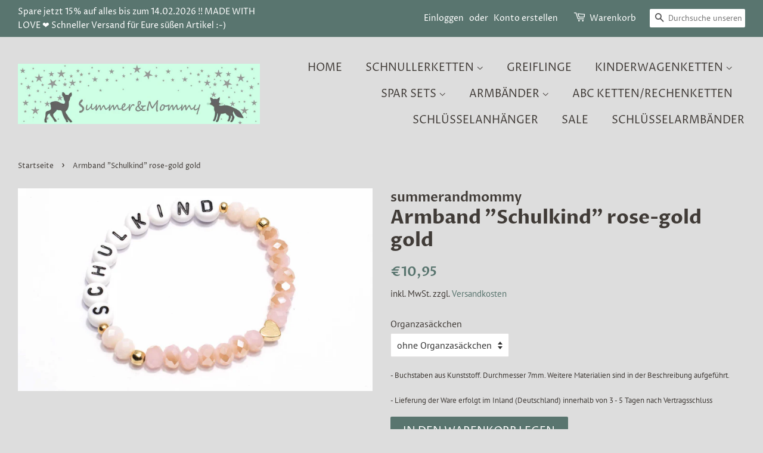

--- FILE ---
content_type: text/html; charset=utf-8
request_url: https://summerandmommy.de/products/kopie-von-armband-schulkind-schwarz-turkis
body_size: 27263
content:
<!doctype html>
<html class="no-js" lang="de">
<head>
  <!-- CCM19 Cookie Banner -->
<script src="https://consenttool.haendlerbund.de/app.js?apiKey=7882c04830c16c73f120a9b76c1d4ade5dd4bd6645dbfee4&amp;domain=483f2d2" referrerpolicy="origin"></script>

<meta name="google-site-verification" content="2dvmdQOfEPv18fzZDzNlMfeiAKpEsYgtRN1bvnBTnMY" />
  <!-- Basic page needs ================================================== -->
  <meta charset="utf-8">
  <meta http-equiv="X-UA-Compatible" content="IE=edge,chrome=1">

  
  <link rel="shortcut icon" href="//summerandmommy.de/cdn/shop/files/SummerandMommy_Profilbild_522a2c13-cd33-4362-a840-2efae72ae84d_32x32.jpg?v=1648901329" type="image/png" />
  

  <!-- Title and description ================================================== -->
  <title>
  Armband &quot;Schulkind&quot; rose-gold gold &ndash; summerandmommy
  </title>

  
  <meta name="description" content="Traumhaftes Armband mit dem Schriftzug &quot; Schulkind &quot;.Ein super tolles Geschenk für das Schulkind ! Entweder für die Schultüte oder schon vorab, um zu zeigen, das man dieses Jahr in die Schule kommt und schon so richtig groß ist !! ;-)). Das  Armband wird aus edlen Glasschliffperlen und mit Metallperlen in rose-gold/gol">
  

  <!-- Social meta ================================================== -->
  <!-- /snippets/social-meta-tags.liquid -->




<meta property="og:site_name" content="summerandmommy">
<meta property="og:url" content="https://summerandmommy.de/products/kopie-von-armband-schulkind-schwarz-turkis">
<meta property="og:title" content="Armband &quot;Schulkind&quot; rose-gold gold">
<meta property="og:type" content="product">
<meta property="og:description" content="Traumhaftes Armband mit dem Schriftzug &quot; Schulkind &quot;.Ein super tolles Geschenk für das Schulkind ! Entweder für die Schultüte oder schon vorab, um zu zeigen, das man dieses Jahr in die Schule kommt und schon so richtig groß ist !! ;-)). Das  Armband wird aus edlen Glasschliffperlen und mit Metallperlen in rose-gold/gol">

  <meta property="og:price:amount" content="10,95">
  <meta property="og:price:currency" content="EUR">

<meta property="og:image" content="http://summerandmommy.de/cdn/shop/products/schule2a_1200x1200.jpg?v=1671973620">
<meta property="og:image:secure_url" content="https://summerandmommy.de/cdn/shop/products/schule2a_1200x1200.jpg?v=1671973620">


<meta name="twitter:card" content="summary_large_image">
<meta name="twitter:title" content="Armband &quot;Schulkind&quot; rose-gold gold">
<meta name="twitter:description" content="Traumhaftes Armband mit dem Schriftzug &quot; Schulkind &quot;.Ein super tolles Geschenk für das Schulkind ! Entweder für die Schultüte oder schon vorab, um zu zeigen, das man dieses Jahr in die Schule kommt und schon so richtig groß ist !! ;-)). Das  Armband wird aus edlen Glasschliffperlen und mit Metallperlen in rose-gold/gol">


  <!-- Helpers ================================================== -->
  <link rel="canonical" href="https://summerandmommy.de/products/kopie-von-armband-schulkind-schwarz-turkis">
  <meta name="viewport" content="width=device-width,initial-scale=1">
  <meta name="theme-color" content="#59756f">

  <!-- CSS ================================================== -->
  <link href="//summerandmommy.de/cdn/shop/t/2/assets/timber.scss.css?v=181594663404414463701763044851" rel="stylesheet" type="text/css" media="all" />
  <link href="//summerandmommy.de/cdn/shop/t/2/assets/theme.scss.css?v=115813842663249058851763044851" rel="stylesheet" type="text/css" media="all" />
  <style data-shopify>
  :root {
    --color-body-text: #403b37;
    --color-body: #dddddd;
  }
</style>



<!-- Google Tag Manager -->
<script>(function(w,d,s,l,i){w[l]=w[l]||[];w[l].push({'gtm.start':
new Date().getTime(),event:'gtm.js'});var f=d.getElementsByTagName(s)[0],
j=d.createElement(s),dl=l!='dataLayer'?'&l='+l:'';j.async=true;j.src=
'https://www.googletagmanager.com/gtm.js?id='+i+dl;f.parentNode.insertBefore(j,f);
})(window,document,'script','dataLayer','GTM-TWKBRML');</script>
<!-- End Google Tag Manager -->




  

  
  <script>
    window.theme = window.theme || {};

    var theme = {
      strings: {
        addToCart: "In den Warenkorb legen",
        soldOut: "Ausverkauft",
        unavailable: "Nicht verfügbar",
        zoomClose: "Schließen (Esc)",
        zoomPrev: "Vorige (Linke Pfeiltaste)",
        zoomNext: "Nächste (Rechte Pfeiltaste)",
        addressError: "Kann die Adresse nicht finden",
        addressNoResults: "Keine Ergebnisse für diese Adresse",
        addressQueryLimit: "Du hast die Nutzungsgrenze der Google-API überschritten. Du solltest über ein Upgrade auf einen \u003ca href=\"https:\/\/developers.google.com\/maps\/premium\/usage-limits\"\u003ePremium-Plan\u003c\/a\u003e nachdenken.",
        authError: "Es gab ein Problem bei Google Maps API Konto zu authentifizieren."
      },
      settings: {
        // Adding some settings to allow the editor to update correctly when they are changed
        enableWideLayout: true,
        typeAccentTransform: true,
        typeAccentSpacing: false,
        baseFontSize: '16px',
        headerBaseFontSize: '32px',
        accentFontSize: '18px'
      },
      variables: {
        mediaQueryMedium: 'screen and (max-width: 768px)',
        bpSmall: false
      },
      moneyFormat: "€{{amount_with_comma_separator}}"
    };if (sessionStorage.getItem("breadcrumb")) {
        sessionStorage.removeItem("breadcrumb")
      }document.documentElement.className = document.documentElement.className.replace('no-js', 'supports-js');
  </script>

  <!-- Header hook for plugins ================================================== -->
  <script>window.performance && window.performance.mark && window.performance.mark('shopify.content_for_header.start');</script><meta name="facebook-domain-verification" content="g568g3bhtvbk3fi2o2rqt1uu4ue7w5">
<meta id="shopify-digital-wallet" name="shopify-digital-wallet" content="/63246991598/digital_wallets/dialog">
<meta name="shopify-checkout-api-token" content="3a4366754df8814666b5e1aee456f2e7">
<meta id="in-context-paypal-metadata" data-shop-id="63246991598" data-venmo-supported="false" data-environment="production" data-locale="de_DE" data-paypal-v4="true" data-currency="EUR">
<link rel="alternate" type="application/json+oembed" href="https://summerandmommy.de/products/kopie-von-armband-schulkind-schwarz-turkis.oembed">
<script async="async" src="/checkouts/internal/preloads.js?locale=de-DE"></script>
<script id="apple-pay-shop-capabilities" type="application/json">{"shopId":63246991598,"countryCode":"DE","currencyCode":"EUR","merchantCapabilities":["supports3DS"],"merchantId":"gid:\/\/shopify\/Shop\/63246991598","merchantName":"summerandmommy","requiredBillingContactFields":["postalAddress","email"],"requiredShippingContactFields":["postalAddress","email"],"shippingType":"shipping","supportedNetworks":["visa","maestro","masterCard"],"total":{"type":"pending","label":"summerandmommy","amount":"1.00"},"shopifyPaymentsEnabled":true,"supportsSubscriptions":true}</script>
<script id="shopify-features" type="application/json">{"accessToken":"3a4366754df8814666b5e1aee456f2e7","betas":["rich-media-storefront-analytics"],"domain":"summerandmommy.de","predictiveSearch":true,"shopId":63246991598,"locale":"de"}</script>
<script>var Shopify = Shopify || {};
Shopify.shop = "summerandmommy.myshopify.com";
Shopify.locale = "de";
Shopify.currency = {"active":"EUR","rate":"1.0"};
Shopify.country = "DE";
Shopify.theme = {"name":"Minimal","id":131350823150,"schema_name":"Minimal","schema_version":"12.6.1","theme_store_id":380,"role":"main"};
Shopify.theme.handle = "null";
Shopify.theme.style = {"id":null,"handle":null};
Shopify.cdnHost = "summerandmommy.de/cdn";
Shopify.routes = Shopify.routes || {};
Shopify.routes.root = "/";</script>
<script type="module">!function(o){(o.Shopify=o.Shopify||{}).modules=!0}(window);</script>
<script>!function(o){function n(){var o=[];function n(){o.push(Array.prototype.slice.apply(arguments))}return n.q=o,n}var t=o.Shopify=o.Shopify||{};t.loadFeatures=n(),t.autoloadFeatures=n()}(window);</script>
<script id="shop-js-analytics" type="application/json">{"pageType":"product"}</script>
<script defer="defer" async type="module" src="//summerandmommy.de/cdn/shopifycloud/shop-js/modules/v2/client.init-shop-cart-sync_BH0MO3MH.de.esm.js"></script>
<script defer="defer" async type="module" src="//summerandmommy.de/cdn/shopifycloud/shop-js/modules/v2/chunk.common_BErAfWaM.esm.js"></script>
<script defer="defer" async type="module" src="//summerandmommy.de/cdn/shopifycloud/shop-js/modules/v2/chunk.modal_DqzNaksh.esm.js"></script>
<script type="module">
  await import("//summerandmommy.de/cdn/shopifycloud/shop-js/modules/v2/client.init-shop-cart-sync_BH0MO3MH.de.esm.js");
await import("//summerandmommy.de/cdn/shopifycloud/shop-js/modules/v2/chunk.common_BErAfWaM.esm.js");
await import("//summerandmommy.de/cdn/shopifycloud/shop-js/modules/v2/chunk.modal_DqzNaksh.esm.js");

  window.Shopify.SignInWithShop?.initShopCartSync?.({"fedCMEnabled":true,"windoidEnabled":true});

</script>
<script>(function() {
  var isLoaded = false;
  function asyncLoad() {
    if (isLoaded) return;
    isLoaded = true;
    var urls = ["https:\/\/cdn.etsy.reputon.com\/assets\/widget.js?shop=summerandmommy.myshopify.com","https:\/\/cdn.hextom.com\/js\/freeshippingbar.js?shop=summerandmommy.myshopify.com"];
    for (var i = 0; i < urls.length; i++) {
      var s = document.createElement('script');
      s.type = 'text/javascript';
      s.async = true;
      s.src = urls[i];
      var x = document.getElementsByTagName('script')[0];
      x.parentNode.insertBefore(s, x);
    }
  };
  if(window.attachEvent) {
    window.attachEvent('onload', asyncLoad);
  } else {
    window.addEventListener('load', asyncLoad, false);
  }
})();</script>
<script id="__st">var __st={"a":63246991598,"offset":3600,"reqid":"9114fe22-d8da-4f7b-8e95-d3f2fb308fe2-1770057427","pageurl":"summerandmommy.de\/products\/kopie-von-armband-schulkind-schwarz-turkis","u":"96c3e39a070c","p":"product","rtyp":"product","rid":7644817490158};</script>
<script>window.ShopifyPaypalV4VisibilityTracking = true;</script>
<script id="form-persister">!function(){'use strict';const t='contact',e='new_comment',n=[[t,t],['blogs',e],['comments',e],[t,'customer']],o='password',r='form_key',c=['recaptcha-v3-token','g-recaptcha-response','h-captcha-response',o],s=()=>{try{return window.sessionStorage}catch{return}},i='__shopify_v',u=t=>t.elements[r],a=function(){const t=[...n].map((([t,e])=>`form[action*='/${t}']:not([data-nocaptcha='true']) input[name='form_type'][value='${e}']`)).join(',');var e;return e=t,()=>e?[...document.querySelectorAll(e)].map((t=>t.form)):[]}();function m(t){const e=u(t);a().includes(t)&&(!e||!e.value)&&function(t){try{if(!s())return;!function(t){const e=s();if(!e)return;const n=u(t);if(!n)return;const o=n.value;o&&e.removeItem(o)}(t);const e=Array.from(Array(32),(()=>Math.random().toString(36)[2])).join('');!function(t,e){u(t)||t.append(Object.assign(document.createElement('input'),{type:'hidden',name:r})),t.elements[r].value=e}(t,e),function(t,e){const n=s();if(!n)return;const r=[...t.querySelectorAll(`input[type='${o}']`)].map((({name:t})=>t)),u=[...c,...r],a={};for(const[o,c]of new FormData(t).entries())u.includes(o)||(a[o]=c);n.setItem(e,JSON.stringify({[i]:1,action:t.action,data:a}))}(t,e)}catch(e){console.error('failed to persist form',e)}}(t)}const f=t=>{if('true'===t.dataset.persistBound)return;const e=function(t,e){const n=function(t){return'function'==typeof t.submit?t.submit:HTMLFormElement.prototype.submit}(t).bind(t);return function(){let t;return()=>{t||(t=!0,(()=>{try{e(),n()}catch(t){(t=>{console.error('form submit failed',t)})(t)}})(),setTimeout((()=>t=!1),250))}}()}(t,(()=>{m(t)}));!function(t,e){if('function'==typeof t.submit&&'function'==typeof e)try{t.submit=e}catch{}}(t,e),t.addEventListener('submit',(t=>{t.preventDefault(),e()})),t.dataset.persistBound='true'};!function(){function t(t){const e=(t=>{const e=t.target;return e instanceof HTMLFormElement?e:e&&e.form})(t);e&&m(e)}document.addEventListener('submit',t),document.addEventListener('DOMContentLoaded',(()=>{const e=a();for(const t of e)f(t);var n;n=document.body,new window.MutationObserver((t=>{for(const e of t)if('childList'===e.type&&e.addedNodes.length)for(const t of e.addedNodes)1===t.nodeType&&'FORM'===t.tagName&&a().includes(t)&&f(t)})).observe(n,{childList:!0,subtree:!0,attributes:!1}),document.removeEventListener('submit',t)}))}()}();</script>
<script integrity="sha256-4kQ18oKyAcykRKYeNunJcIwy7WH5gtpwJnB7kiuLZ1E=" data-source-attribution="shopify.loadfeatures" defer="defer" src="//summerandmommy.de/cdn/shopifycloud/storefront/assets/storefront/load_feature-a0a9edcb.js" crossorigin="anonymous"></script>
<script data-source-attribution="shopify.dynamic_checkout.dynamic.init">var Shopify=Shopify||{};Shopify.PaymentButton=Shopify.PaymentButton||{isStorefrontPortableWallets:!0,init:function(){window.Shopify.PaymentButton.init=function(){};var t=document.createElement("script");t.src="https://summerandmommy.de/cdn/shopifycloud/portable-wallets/latest/portable-wallets.de.js",t.type="module",document.head.appendChild(t)}};
</script>
<script data-source-attribution="shopify.dynamic_checkout.buyer_consent">
  function portableWalletsHideBuyerConsent(e){var t=document.getElementById("shopify-buyer-consent"),n=document.getElementById("shopify-subscription-policy-button");t&&n&&(t.classList.add("hidden"),t.setAttribute("aria-hidden","true"),n.removeEventListener("click",e))}function portableWalletsShowBuyerConsent(e){var t=document.getElementById("shopify-buyer-consent"),n=document.getElementById("shopify-subscription-policy-button");t&&n&&(t.classList.remove("hidden"),t.removeAttribute("aria-hidden"),n.addEventListener("click",e))}window.Shopify?.PaymentButton&&(window.Shopify.PaymentButton.hideBuyerConsent=portableWalletsHideBuyerConsent,window.Shopify.PaymentButton.showBuyerConsent=portableWalletsShowBuyerConsent);
</script>
<script data-source-attribution="shopify.dynamic_checkout.cart.bootstrap">document.addEventListener("DOMContentLoaded",(function(){function t(){return document.querySelector("shopify-accelerated-checkout-cart, shopify-accelerated-checkout")}if(t())Shopify.PaymentButton.init();else{new MutationObserver((function(e,n){t()&&(Shopify.PaymentButton.init(),n.disconnect())})).observe(document.body,{childList:!0,subtree:!0})}}));
</script>
<link id="shopify-accelerated-checkout-styles" rel="stylesheet" media="screen" href="https://summerandmommy.de/cdn/shopifycloud/portable-wallets/latest/accelerated-checkout-backwards-compat.css" crossorigin="anonymous">
<style id="shopify-accelerated-checkout-cart">
        #shopify-buyer-consent {
  margin-top: 1em;
  display: inline-block;
  width: 100%;
}

#shopify-buyer-consent.hidden {
  display: none;
}

#shopify-subscription-policy-button {
  background: none;
  border: none;
  padding: 0;
  text-decoration: underline;
  font-size: inherit;
  cursor: pointer;
}

#shopify-subscription-policy-button::before {
  box-shadow: none;
}

      </style>

<script>window.performance && window.performance.mark && window.performance.mark('shopify.content_for_header.end');</script>

  <script src="//summerandmommy.de/cdn/shop/t/2/assets/jquery-2.2.3.min.js?v=58211863146907186831647002691" type="text/javascript"></script>

  <script src="//summerandmommy.de/cdn/shop/t/2/assets/lazysizes.min.js?v=155223123402716617051647002692" async="async"></script>

  
  
 

  
  <! ---------------------------Microsoft ADs UET Tag------------------------------->
<script>(function(w,d,t,r,u){var f,n,i;w[u]=w[u]||[],f=function(){var o={ti:"97009874", tm:"shpfy_ui"};o.q=w[u],w[u]=new UET(o),w[u].push("pageLoad")},n=d.createElement(t),n.src=r,n.async=1,n.onload=n.onreadystatechange=function(){var s=this.readyState;s&&s!=="loaded"&&s!=="complete"||(f(),n.onload=n.onreadystatechange=null)},i=d.getElementsByTagName(t)[0],i.parentNode.insertBefore(n,i)})(window,document,"script","//bat.bing.com/bat.js","uetq");</script>

  

  
<!-- BEGIN app block: shopify://apps/frequently-bought/blocks/app-embed-block/b1a8cbea-c844-4842-9529-7c62dbab1b1f --><script>
    window.codeblackbelt = window.codeblackbelt || {};
    window.codeblackbelt.shop = window.codeblackbelt.shop || 'summerandmommy.myshopify.com';
    
        window.codeblackbelt.productId = 7644817490158;</script><script src="//cdn.codeblackbelt.com/widgets/frequently-bought-together/main.min.js?version=2026020219+0100" async></script>
 <!-- END app block --><link href="https://monorail-edge.shopifysvc.com" rel="dns-prefetch">
<script>(function(){if ("sendBeacon" in navigator && "performance" in window) {try {var session_token_from_headers = performance.getEntriesByType('navigation')[0].serverTiming.find(x => x.name == '_s').description;} catch {var session_token_from_headers = undefined;}var session_cookie_matches = document.cookie.match(/_shopify_s=([^;]*)/);var session_token_from_cookie = session_cookie_matches && session_cookie_matches.length === 2 ? session_cookie_matches[1] : "";var session_token = session_token_from_headers || session_token_from_cookie || "";function handle_abandonment_event(e) {var entries = performance.getEntries().filter(function(entry) {return /monorail-edge.shopifysvc.com/.test(entry.name);});if (!window.abandonment_tracked && entries.length === 0) {window.abandonment_tracked = true;var currentMs = Date.now();var navigation_start = performance.timing.navigationStart;var payload = {shop_id: 63246991598,url: window.location.href,navigation_start,duration: currentMs - navigation_start,session_token,page_type: "product"};window.navigator.sendBeacon("https://monorail-edge.shopifysvc.com/v1/produce", JSON.stringify({schema_id: "online_store_buyer_site_abandonment/1.1",payload: payload,metadata: {event_created_at_ms: currentMs,event_sent_at_ms: currentMs}}));}}window.addEventListener('pagehide', handle_abandonment_event);}}());</script>
<script id="web-pixels-manager-setup">(function e(e,d,r,n,o){if(void 0===o&&(o={}),!Boolean(null===(a=null===(i=window.Shopify)||void 0===i?void 0:i.analytics)||void 0===a?void 0:a.replayQueue)){var i,a;window.Shopify=window.Shopify||{};var t=window.Shopify;t.analytics=t.analytics||{};var s=t.analytics;s.replayQueue=[],s.publish=function(e,d,r){return s.replayQueue.push([e,d,r]),!0};try{self.performance.mark("wpm:start")}catch(e){}var l=function(){var e={modern:/Edge?\/(1{2}[4-9]|1[2-9]\d|[2-9]\d{2}|\d{4,})\.\d+(\.\d+|)|Firefox\/(1{2}[4-9]|1[2-9]\d|[2-9]\d{2}|\d{4,})\.\d+(\.\d+|)|Chrom(ium|e)\/(9{2}|\d{3,})\.\d+(\.\d+|)|(Maci|X1{2}).+ Version\/(15\.\d+|(1[6-9]|[2-9]\d|\d{3,})\.\d+)([,.]\d+|)( \(\w+\)|)( Mobile\/\w+|) Safari\/|Chrome.+OPR\/(9{2}|\d{3,})\.\d+\.\d+|(CPU[ +]OS|iPhone[ +]OS|CPU[ +]iPhone|CPU IPhone OS|CPU iPad OS)[ +]+(15[._]\d+|(1[6-9]|[2-9]\d|\d{3,})[._]\d+)([._]\d+|)|Android:?[ /-](13[3-9]|1[4-9]\d|[2-9]\d{2}|\d{4,})(\.\d+|)(\.\d+|)|Android.+Firefox\/(13[5-9]|1[4-9]\d|[2-9]\d{2}|\d{4,})\.\d+(\.\d+|)|Android.+Chrom(ium|e)\/(13[3-9]|1[4-9]\d|[2-9]\d{2}|\d{4,})\.\d+(\.\d+|)|SamsungBrowser\/([2-9]\d|\d{3,})\.\d+/,legacy:/Edge?\/(1[6-9]|[2-9]\d|\d{3,})\.\d+(\.\d+|)|Firefox\/(5[4-9]|[6-9]\d|\d{3,})\.\d+(\.\d+|)|Chrom(ium|e)\/(5[1-9]|[6-9]\d|\d{3,})\.\d+(\.\d+|)([\d.]+$|.*Safari\/(?![\d.]+ Edge\/[\d.]+$))|(Maci|X1{2}).+ Version\/(10\.\d+|(1[1-9]|[2-9]\d|\d{3,})\.\d+)([,.]\d+|)( \(\w+\)|)( Mobile\/\w+|) Safari\/|Chrome.+OPR\/(3[89]|[4-9]\d|\d{3,})\.\d+\.\d+|(CPU[ +]OS|iPhone[ +]OS|CPU[ +]iPhone|CPU IPhone OS|CPU iPad OS)[ +]+(10[._]\d+|(1[1-9]|[2-9]\d|\d{3,})[._]\d+)([._]\d+|)|Android:?[ /-](13[3-9]|1[4-9]\d|[2-9]\d{2}|\d{4,})(\.\d+|)(\.\d+|)|Mobile Safari.+OPR\/([89]\d|\d{3,})\.\d+\.\d+|Android.+Firefox\/(13[5-9]|1[4-9]\d|[2-9]\d{2}|\d{4,})\.\d+(\.\d+|)|Android.+Chrom(ium|e)\/(13[3-9]|1[4-9]\d|[2-9]\d{2}|\d{4,})\.\d+(\.\d+|)|Android.+(UC? ?Browser|UCWEB|U3)[ /]?(15\.([5-9]|\d{2,})|(1[6-9]|[2-9]\d|\d{3,})\.\d+)\.\d+|SamsungBrowser\/(5\.\d+|([6-9]|\d{2,})\.\d+)|Android.+MQ{2}Browser\/(14(\.(9|\d{2,})|)|(1[5-9]|[2-9]\d|\d{3,})(\.\d+|))(\.\d+|)|K[Aa][Ii]OS\/(3\.\d+|([4-9]|\d{2,})\.\d+)(\.\d+|)/},d=e.modern,r=e.legacy,n=navigator.userAgent;return n.match(d)?"modern":n.match(r)?"legacy":"unknown"}(),u="modern"===l?"modern":"legacy",c=(null!=n?n:{modern:"",legacy:""})[u],f=function(e){return[e.baseUrl,"/wpm","/b",e.hashVersion,"modern"===e.buildTarget?"m":"l",".js"].join("")}({baseUrl:d,hashVersion:r,buildTarget:u}),m=function(e){var d=e.version,r=e.bundleTarget,n=e.surface,o=e.pageUrl,i=e.monorailEndpoint;return{emit:function(e){var a=e.status,t=e.errorMsg,s=(new Date).getTime(),l=JSON.stringify({metadata:{event_sent_at_ms:s},events:[{schema_id:"web_pixels_manager_load/3.1",payload:{version:d,bundle_target:r,page_url:o,status:a,surface:n,error_msg:t},metadata:{event_created_at_ms:s}}]});if(!i)return console&&console.warn&&console.warn("[Web Pixels Manager] No Monorail endpoint provided, skipping logging."),!1;try{return self.navigator.sendBeacon.bind(self.navigator)(i,l)}catch(e){}var u=new XMLHttpRequest;try{return u.open("POST",i,!0),u.setRequestHeader("Content-Type","text/plain"),u.send(l),!0}catch(e){return console&&console.warn&&console.warn("[Web Pixels Manager] Got an unhandled error while logging to Monorail."),!1}}}}({version:r,bundleTarget:l,surface:e.surface,pageUrl:self.location.href,monorailEndpoint:e.monorailEndpoint});try{o.browserTarget=l,function(e){var d=e.src,r=e.async,n=void 0===r||r,o=e.onload,i=e.onerror,a=e.sri,t=e.scriptDataAttributes,s=void 0===t?{}:t,l=document.createElement("script"),u=document.querySelector("head"),c=document.querySelector("body");if(l.async=n,l.src=d,a&&(l.integrity=a,l.crossOrigin="anonymous"),s)for(var f in s)if(Object.prototype.hasOwnProperty.call(s,f))try{l.dataset[f]=s[f]}catch(e){}if(o&&l.addEventListener("load",o),i&&l.addEventListener("error",i),u)u.appendChild(l);else{if(!c)throw new Error("Did not find a head or body element to append the script");c.appendChild(l)}}({src:f,async:!0,onload:function(){if(!function(){var e,d;return Boolean(null===(d=null===(e=window.Shopify)||void 0===e?void 0:e.analytics)||void 0===d?void 0:d.initialized)}()){var d=window.webPixelsManager.init(e)||void 0;if(d){var r=window.Shopify.analytics;r.replayQueue.forEach((function(e){var r=e[0],n=e[1],o=e[2];d.publishCustomEvent(r,n,o)})),r.replayQueue=[],r.publish=d.publishCustomEvent,r.visitor=d.visitor,r.initialized=!0}}},onerror:function(){return m.emit({status:"failed",errorMsg:"".concat(f," has failed to load")})},sri:function(e){var d=/^sha384-[A-Za-z0-9+/=]+$/;return"string"==typeof e&&d.test(e)}(c)?c:"",scriptDataAttributes:o}),m.emit({status:"loading"})}catch(e){m.emit({status:"failed",errorMsg:(null==e?void 0:e.message)||"Unknown error"})}}})({shopId: 63246991598,storefrontBaseUrl: "https://summerandmommy.de",extensionsBaseUrl: "https://extensions.shopifycdn.com/cdn/shopifycloud/web-pixels-manager",monorailEndpoint: "https://monorail-edge.shopifysvc.com/unstable/produce_batch",surface: "storefront-renderer",enabledBetaFlags: ["2dca8a86"],webPixelsConfigList: [{"id":"1537016073","configuration":"{\"config\":\"{\\\"pixel_id\\\":\\\"G-VM4L18E9RG\\\",\\\"gtag_events\\\":[{\\\"type\\\":\\\"begin_checkout\\\",\\\"action_label\\\":\\\"G-VM4L18E9RG\\\"},{\\\"type\\\":\\\"search\\\",\\\"action_label\\\":\\\"G-VM4L18E9RG\\\"},{\\\"type\\\":\\\"view_item\\\",\\\"action_label\\\":\\\"G-VM4L18E9RG\\\"},{\\\"type\\\":\\\"purchase\\\",\\\"action_label\\\":\\\"G-VM4L18E9RG\\\"},{\\\"type\\\":\\\"page_view\\\",\\\"action_label\\\":\\\"G-VM4L18E9RG\\\"},{\\\"type\\\":\\\"add_payment_info\\\",\\\"action_label\\\":\\\"G-VM4L18E9RG\\\"},{\\\"type\\\":\\\"add_to_cart\\\",\\\"action_label\\\":\\\"G-VM4L18E9RG\\\"}],\\\"enable_monitoring_mode\\\":false}\"}","eventPayloadVersion":"v1","runtimeContext":"OPEN","scriptVersion":"b2a88bafab3e21179ed38636efcd8a93","type":"APP","apiClientId":1780363,"privacyPurposes":[],"dataSharingAdjustments":{"protectedCustomerApprovalScopes":["read_customer_address","read_customer_email","read_customer_name","read_customer_personal_data","read_customer_phone"]}},{"id":"337740041","configuration":"{\"pixel_id\":\"2509731419173911\",\"pixel_type\":\"facebook_pixel\",\"metaapp_system_user_token\":\"-\"}","eventPayloadVersion":"v1","runtimeContext":"OPEN","scriptVersion":"ca16bc87fe92b6042fbaa3acc2fbdaa6","type":"APP","apiClientId":2329312,"privacyPurposes":["ANALYTICS","MARKETING","SALE_OF_DATA"],"dataSharingAdjustments":{"protectedCustomerApprovalScopes":["read_customer_address","read_customer_email","read_customer_name","read_customer_personal_data","read_customer_phone"]}},{"id":"shopify-app-pixel","configuration":"{}","eventPayloadVersion":"v1","runtimeContext":"STRICT","scriptVersion":"0450","apiClientId":"shopify-pixel","type":"APP","privacyPurposes":["ANALYTICS","MARKETING"]},{"id":"shopify-custom-pixel","eventPayloadVersion":"v1","runtimeContext":"LAX","scriptVersion":"0450","apiClientId":"shopify-pixel","type":"CUSTOM","privacyPurposes":["ANALYTICS","MARKETING"]}],isMerchantRequest: false,initData: {"shop":{"name":"summerandmommy","paymentSettings":{"currencyCode":"EUR"},"myshopifyDomain":"summerandmommy.myshopify.com","countryCode":"DE","storefrontUrl":"https:\/\/summerandmommy.de"},"customer":null,"cart":null,"checkout":null,"productVariants":[{"price":{"amount":10.95,"currencyCode":"EUR"},"product":{"title":"Armband \"Schulkind\" rose-gold gold","vendor":"summerandmommy","id":"7644817490158","untranslatedTitle":"Armband \"Schulkind\" rose-gold gold","url":"\/products\/kopie-von-armband-schulkind-schwarz-turkis","type":""},"id":"42691572564206","image":{"src":"\/\/summerandmommy.de\/cdn\/shop\/products\/schule2a.jpg?v=1671973620"},"sku":null,"title":"ohne Organzasäckchen","untranslatedTitle":"ohne Organzasäckchen"},{"price":{"amount":11.95,"currencyCode":"EUR"},"product":{"title":"Armband \"Schulkind\" rose-gold gold","vendor":"summerandmommy","id":"7644817490158","untranslatedTitle":"Armband \"Schulkind\" rose-gold gold","url":"\/products\/kopie-von-armband-schulkind-schwarz-turkis","type":""},"id":"42691572596974","image":{"src":"\/\/summerandmommy.de\/cdn\/shop\/products\/schule2a.jpg?v=1671973620"},"sku":null,"title":"mit Organzasäckchen","untranslatedTitle":"mit Organzasäckchen"}],"purchasingCompany":null},},"https://summerandmommy.de/cdn","3918e4e0wbf3ac3cepc5707306mb02b36c6",{"modern":"","legacy":""},{"shopId":"63246991598","storefrontBaseUrl":"https:\/\/summerandmommy.de","extensionBaseUrl":"https:\/\/extensions.shopifycdn.com\/cdn\/shopifycloud\/web-pixels-manager","surface":"storefront-renderer","enabledBetaFlags":"[\"2dca8a86\"]","isMerchantRequest":"false","hashVersion":"3918e4e0wbf3ac3cepc5707306mb02b36c6","publish":"custom","events":"[[\"page_viewed\",{}],[\"product_viewed\",{\"productVariant\":{\"price\":{\"amount\":10.95,\"currencyCode\":\"EUR\"},\"product\":{\"title\":\"Armband \\\"Schulkind\\\" rose-gold gold\",\"vendor\":\"summerandmommy\",\"id\":\"7644817490158\",\"untranslatedTitle\":\"Armband \\\"Schulkind\\\" rose-gold gold\",\"url\":\"\/products\/kopie-von-armband-schulkind-schwarz-turkis\",\"type\":\"\"},\"id\":\"42691572564206\",\"image\":{\"src\":\"\/\/summerandmommy.de\/cdn\/shop\/products\/schule2a.jpg?v=1671973620\"},\"sku\":null,\"title\":\"ohne Organzasäckchen\",\"untranslatedTitle\":\"ohne Organzasäckchen\"}}]]"});</script><script>
  window.ShopifyAnalytics = window.ShopifyAnalytics || {};
  window.ShopifyAnalytics.meta = window.ShopifyAnalytics.meta || {};
  window.ShopifyAnalytics.meta.currency = 'EUR';
  var meta = {"product":{"id":7644817490158,"gid":"gid:\/\/shopify\/Product\/7644817490158","vendor":"summerandmommy","type":"","handle":"kopie-von-armband-schulkind-schwarz-turkis","variants":[{"id":42691572564206,"price":1095,"name":"Armband \"Schulkind\" rose-gold gold - ohne Organzasäckchen","public_title":"ohne Organzasäckchen","sku":null},{"id":42691572596974,"price":1195,"name":"Armband \"Schulkind\" rose-gold gold - mit Organzasäckchen","public_title":"mit Organzasäckchen","sku":null}],"remote":false},"page":{"pageType":"product","resourceType":"product","resourceId":7644817490158,"requestId":"9114fe22-d8da-4f7b-8e95-d3f2fb308fe2-1770057427"}};
  for (var attr in meta) {
    window.ShopifyAnalytics.meta[attr] = meta[attr];
  }
</script>
<script class="analytics">
  (function () {
    var customDocumentWrite = function(content) {
      var jquery = null;

      if (window.jQuery) {
        jquery = window.jQuery;
      } else if (window.Checkout && window.Checkout.$) {
        jquery = window.Checkout.$;
      }

      if (jquery) {
        jquery('body').append(content);
      }
    };

    var hasLoggedConversion = function(token) {
      if (token) {
        return document.cookie.indexOf('loggedConversion=' + token) !== -1;
      }
      return false;
    }

    var setCookieIfConversion = function(token) {
      if (token) {
        var twoMonthsFromNow = new Date(Date.now());
        twoMonthsFromNow.setMonth(twoMonthsFromNow.getMonth() + 2);

        document.cookie = 'loggedConversion=' + token + '; expires=' + twoMonthsFromNow;
      }
    }

    var trekkie = window.ShopifyAnalytics.lib = window.trekkie = window.trekkie || [];
    if (trekkie.integrations) {
      return;
    }
    trekkie.methods = [
      'identify',
      'page',
      'ready',
      'track',
      'trackForm',
      'trackLink'
    ];
    trekkie.factory = function(method) {
      return function() {
        var args = Array.prototype.slice.call(arguments);
        args.unshift(method);
        trekkie.push(args);
        return trekkie;
      };
    };
    for (var i = 0; i < trekkie.methods.length; i++) {
      var key = trekkie.methods[i];
      trekkie[key] = trekkie.factory(key);
    }
    trekkie.load = function(config) {
      trekkie.config = config || {};
      trekkie.config.initialDocumentCookie = document.cookie;
      var first = document.getElementsByTagName('script')[0];
      var script = document.createElement('script');
      script.type = 'text/javascript';
      script.onerror = function(e) {
        var scriptFallback = document.createElement('script');
        scriptFallback.type = 'text/javascript';
        scriptFallback.onerror = function(error) {
                var Monorail = {
      produce: function produce(monorailDomain, schemaId, payload) {
        var currentMs = new Date().getTime();
        var event = {
          schema_id: schemaId,
          payload: payload,
          metadata: {
            event_created_at_ms: currentMs,
            event_sent_at_ms: currentMs
          }
        };
        return Monorail.sendRequest("https://" + monorailDomain + "/v1/produce", JSON.stringify(event));
      },
      sendRequest: function sendRequest(endpointUrl, payload) {
        // Try the sendBeacon API
        if (window && window.navigator && typeof window.navigator.sendBeacon === 'function' && typeof window.Blob === 'function' && !Monorail.isIos12()) {
          var blobData = new window.Blob([payload], {
            type: 'text/plain'
          });

          if (window.navigator.sendBeacon(endpointUrl, blobData)) {
            return true;
          } // sendBeacon was not successful

        } // XHR beacon

        var xhr = new XMLHttpRequest();

        try {
          xhr.open('POST', endpointUrl);
          xhr.setRequestHeader('Content-Type', 'text/plain');
          xhr.send(payload);
        } catch (e) {
          console.log(e);
        }

        return false;
      },
      isIos12: function isIos12() {
        return window.navigator.userAgent.lastIndexOf('iPhone; CPU iPhone OS 12_') !== -1 || window.navigator.userAgent.lastIndexOf('iPad; CPU OS 12_') !== -1;
      }
    };
    Monorail.produce('monorail-edge.shopifysvc.com',
      'trekkie_storefront_load_errors/1.1',
      {shop_id: 63246991598,
      theme_id: 131350823150,
      app_name: "storefront",
      context_url: window.location.href,
      source_url: "//summerandmommy.de/cdn/s/trekkie.storefront.c59ea00e0474b293ae6629561379568a2d7c4bba.min.js"});

        };
        scriptFallback.async = true;
        scriptFallback.src = '//summerandmommy.de/cdn/s/trekkie.storefront.c59ea00e0474b293ae6629561379568a2d7c4bba.min.js';
        first.parentNode.insertBefore(scriptFallback, first);
      };
      script.async = true;
      script.src = '//summerandmommy.de/cdn/s/trekkie.storefront.c59ea00e0474b293ae6629561379568a2d7c4bba.min.js';
      first.parentNode.insertBefore(script, first);
    };
    trekkie.load(
      {"Trekkie":{"appName":"storefront","development":false,"defaultAttributes":{"shopId":63246991598,"isMerchantRequest":null,"themeId":131350823150,"themeCityHash":"2886855605206655742","contentLanguage":"de","currency":"EUR","eventMetadataId":"578543e2-72f7-4f3a-bbc5-b518698c14e8"},"isServerSideCookieWritingEnabled":true,"monorailRegion":"shop_domain","enabledBetaFlags":["65f19447","b5387b81"]},"Session Attribution":{},"S2S":{"facebookCapiEnabled":true,"source":"trekkie-storefront-renderer","apiClientId":580111}}
    );

    var loaded = false;
    trekkie.ready(function() {
      if (loaded) return;
      loaded = true;

      window.ShopifyAnalytics.lib = window.trekkie;

      var originalDocumentWrite = document.write;
      document.write = customDocumentWrite;
      try { window.ShopifyAnalytics.merchantGoogleAnalytics.call(this); } catch(error) {};
      document.write = originalDocumentWrite;

      window.ShopifyAnalytics.lib.page(null,{"pageType":"product","resourceType":"product","resourceId":7644817490158,"requestId":"9114fe22-d8da-4f7b-8e95-d3f2fb308fe2-1770057427","shopifyEmitted":true});

      var match = window.location.pathname.match(/checkouts\/(.+)\/(thank_you|post_purchase)/)
      var token = match? match[1]: undefined;
      if (!hasLoggedConversion(token)) {
        setCookieIfConversion(token);
        window.ShopifyAnalytics.lib.track("Viewed Product",{"currency":"EUR","variantId":42691572564206,"productId":7644817490158,"productGid":"gid:\/\/shopify\/Product\/7644817490158","name":"Armband \"Schulkind\" rose-gold gold - ohne Organzasäckchen","price":"10.95","sku":null,"brand":"summerandmommy","variant":"ohne Organzasäckchen","category":"","nonInteraction":true,"remote":false},undefined,undefined,{"shopifyEmitted":true});
      window.ShopifyAnalytics.lib.track("monorail:\/\/trekkie_storefront_viewed_product\/1.1",{"currency":"EUR","variantId":42691572564206,"productId":7644817490158,"productGid":"gid:\/\/shopify\/Product\/7644817490158","name":"Armband \"Schulkind\" rose-gold gold - ohne Organzasäckchen","price":"10.95","sku":null,"brand":"summerandmommy","variant":"ohne Organzasäckchen","category":"","nonInteraction":true,"remote":false,"referer":"https:\/\/summerandmommy.de\/products\/kopie-von-armband-schulkind-schwarz-turkis"});
      }
    });


        var eventsListenerScript = document.createElement('script');
        eventsListenerScript.async = true;
        eventsListenerScript.src = "//summerandmommy.de/cdn/shopifycloud/storefront/assets/shop_events_listener-3da45d37.js";
        document.getElementsByTagName('head')[0].appendChild(eventsListenerScript);

})();</script>
<script
  defer
  src="https://summerandmommy.de/cdn/shopifycloud/perf-kit/shopify-perf-kit-3.1.0.min.js"
  data-application="storefront-renderer"
  data-shop-id="63246991598"
  data-render-region="gcp-us-east1"
  data-page-type="product"
  data-theme-instance-id="131350823150"
  data-theme-name="Minimal"
  data-theme-version="12.6.1"
  data-monorail-region="shop_domain"
  data-resource-timing-sampling-rate="10"
  data-shs="true"
  data-shs-beacon="true"
  data-shs-export-with-fetch="true"
  data-shs-logs-sample-rate="1"
  data-shs-beacon-endpoint="https://summerandmommy.de/api/collect"
></script>
</head>

  
<body id="armband-quot-schulkind-quot-rose-gold-gold" class="template-product">

  
  <!-- Google Tag Manager (noscript) -->
<noscript><iframe src="https://www.googletagmanager.com/ns.html?id=GTM-TWKBRML"
height="0" width="0" style="display:none;visibility:hidden"></iframe></noscript>
<!-- End Google Tag Manager (noscript) -->
  
<!-- vermutlich alter Code vom Consentmanager 
  <script>window.gdprAppliesGlobally=true;if(!("cmp_id" in window)||window.cmp_id<1){window.cmp_id=0}if(!("cmp_cdid" in window)){window.cmp_cdid="522426fc2352"}if(!("cmp_params" in window)){window.cmp_params=""}if(!("cmp_host" in window)){window.cmp_host="b.delivery.consentmanager.net"}if(!("cmp_cdn" in window)){window.cmp_cdn="cdn.consentmanager.net"}if(!("cmp_proto" in window)){window.cmp_proto="https:"}if(!("cmp_codesrc" in window)){window.cmp_codesrc="1"}window.cmp_getsupportedLangs=function(){var b=["DE","EN","FR","IT","NO","DA","FI","ES","PT","RO","BG","ET","EL","GA","HR","LV","LT","MT","NL","PL","SV","SK","SL","CS","HU","RU","SR","ZH","TR","UK","AR","BS"];if("cmp_customlanguages" in window){for(var a=0;a<window.cmp_customlanguages.length;a++){b.push(window.cmp_customlanguages[a].l.toUpperCase())}}return b};window.cmp_getRTLLangs=function(){var a=["AR"];if("cmp_customlanguages" in window){for(var b=0;b<window.cmp_customlanguages.length;b++){if("r" in window.cmp_customlanguages[b]&&window.cmp_customlanguages[b].r){a.push(window.cmp_customlanguages[b].l)}}}return a};window.cmp_getlang=function(j){if(typeof(j)!="boolean"){j=true}if(j&&typeof(cmp_getlang.usedlang)=="string"&&cmp_getlang.usedlang!==""){return cmp_getlang.usedlang}var g=window.cmp_getsupportedLangs();var c=[];var f=location.hash;var e=location.search;var a="languages" in navigator?navigator.languages:[];if(f.indexOf("cmplang=")!=-1){c.push(f.substr(f.indexOf("cmplang=")+8,2).toUpperCase())}else{if(e.indexOf("cmplang=")!=-1){c.push(e.substr(e.indexOf("cmplang=")+8,2).toUpperCase())}else{if("cmp_setlang" in window&&window.cmp_setlang!=""){c.push(window.cmp_setlang.toUpperCase())}else{if(a.length>0){for(var d=0;d<a.length;d++){c.push(a[d])}}}}}if("language" in navigator){c.push(navigator.language)}if("userLanguage" in navigator){c.push(navigator.userLanguage)}var h="";for(var d=0;d<c.length;d++){var b=c[d].toUpperCase();if(g.indexOf(b)!=-1){h=b;break}if(b.indexOf("-")!=-1){b=b.substr(0,2)}if(g.indexOf(b)!=-1){h=b;break}}if(h==""&&typeof(cmp_getlang.defaultlang)=="string"&&cmp_getlang.defaultlang!==""){return cmp_getlang.defaultlang}else{if(h==""){h="EN"}}h=h.toUpperCase();return h};(function(){var p=document;var r=p.getElementsByTagName;var t=window;var g="";var b="_en";if("cmp_getlang" in t){g=t.cmp_getlang().toLowerCase();if("cmp_customlanguages" in t){for(var k=0;k<t.cmp_customlanguages.length;k++){if(t.cmp_customlanguages[k].l.toUpperCase()==g.toUpperCase()){g="en";break}}}b="_"+g}function j(i,e){var w="";i+="=";var s=i.length;var d=location;if(d.hash.indexOf(i)!=-1){w=d.hash.substr(d.hash.indexOf(i)+s,9999)}else{if(d.search.indexOf(i)!=-1){w=d.search.substr(d.search.indexOf(i)+s,9999)}else{return e}}if(w.indexOf("&")!=-1){w=w.substr(0,w.indexOf("&"))}return w}var m=("cmp_proto" in t)?t.cmp_proto:"https:";if(m!="http:"&&m!="https:"){m="https:"}var n=("cmp_ref" in t)?t.cmp_ref:location.href;var v=p.createElement("script");v.setAttribute("data-cmp-ab","1");var f=j("cmpdesign","cmp_design" in t?t.cmp_design:"");var a=j("cmpregulationkey","cmp_regulationkey" in t?t.cmp_regulationkey:"");var q=j("cmpatt","cmp_att" in t?t.cmp_att:"");v.src=m+"//"+t.cmp_host+"/delivery/cmp.php?"+("cmp_id" in t&&t.cmp_id>0?"id="+t.cmp_id:"")+("cmp_cdid" in t?"&cdid="+t.cmp_cdid:"")+"&h="+encodeURIComponent(n)+(f!=""?"&cmpdesign="+encodeURIComponent(f):"")+(a!=""?"&cmpregulationkey="+encodeURIComponent(a):"")+(q!=""?"&cmpatt="+encodeURIComponent(q):"")+("cmp_params" in t?"&"+t.cmp_params:"")+(p.cookie.length>0?"&__cmpfcc=1":"")+"&l="+g.toLowerCase()+"&o="+(new Date()).getTime();v.type="text/javascript";v.async=true;if(p.currentScript&&p.currentScript.parentElement){p.currentScript.parentElement.appendChild(v)}else{if(p.body){p.body.appendChild(v)}else{var o=r("body");if(o.length==0){o=r("div")}if(o.length==0){o=r("span")}if(o.length==0){o=r("ins")}if(o.length==0){o=r("script")}if(o.length==0){o=r("head")}if(o.length>0){o[0].appendChild(v)}}}var c="js";var h=".min";var u=j("cmpdebugcoverage","cmp_debugcoverage" in t?t.cmp_debugcoverage:"");if(u=="1"){c="instrumented";h=""}var v=p.createElement("script");v.src=m+"//"+t.cmp_cdn+"/delivery/"+c+"/cmp"+b+h+".js";v.type="text/javascript";v.setAttribute("data-cmp-ab","1");v.async=true;if(p.currentScript&&p.currentScript.parentElement){p.currentScript.parentElement.appendChild(v)}else{if(p.body){p.body.appendChild(v)}else{var o=r("body");if(o.length==0){o=r("div")}if(o.length==0){o=r("span")}if(o.length==0){o=r("ins")}if(o.length==0){o=r("script")}if(o.length==0){o=r("head")}if(o.length>0){o[0].appendChild(v)}}}})();window.cmp_addFrame=function(b){if(!window.frames[b]){if(document.body){var a=document.createElement("iframe");a.style.cssText="display:none";if("cmp_cdn" in window&&"cmp_ultrablocking" in window&&window.cmp_ultrablocking>0){a.src="//"+window.cmp_cdn+"/delivery/empty.html"}a.name=b;document.body.appendChild(a)}else{window.setTimeout(window.cmp_addFrame,10,b)}}};window.cmp_rc=function(h){var b=document.cookie;var f="";var d=0;while(b!=""&&d<100){d++;while(b.substr(0,1)==" "){b=b.substr(1,b.length)}var g=b.substring(0,b.indexOf("="));if(b.indexOf(";")!=-1){var c=b.substring(b.indexOf("=")+1,b.indexOf(";"))}else{var c=b.substr(b.indexOf("=")+1,b.length)}if(h==g){f=c}var e=b.indexOf(";")+1;if(e==0){e=b.length}b=b.substring(e,b.length)}return(f)};window.cmp_stub=function(){var a=arguments;__cmp.a=__cmp.a||[];if(!a.length){return __cmp.a}else{if(a[0]==="ping"){if(a[1]===2){a[2]({gdprApplies:gdprAppliesGlobally,cmpLoaded:false,cmpStatus:"stub",displayStatus:"hidden",apiVersion:"2.0",cmpId:31},true)}else{a[2](false,true)}}else{if(a[0]==="getUSPData"){a[2]({version:1,uspString:window.cmp_rc("")},true)}else{if(a[0]==="getTCData"){__cmp.a.push([].slice.apply(a))}else{if(a[0]==="addEventListener"||a[0]==="removeEventListener"){__cmp.a.push([].slice.apply(a))}else{if(a.length==4&&a[3]===false){a[2]({},false)}else{__cmp.a.push([].slice.apply(a))}}}}}}};window.cmp_gpp_ping=function(){return{gppVersion:"1.0",cmpStatus:"stub",cmpDisplayStatus:"hidden",supportedAPIs:["tcfca","usnat","usca","usva","usco","usut","usct"],cmpId:31}};window.cmp_gppstub=function(){var a=arguments;__gpp.q=__gpp.q||[];if(!a.length){return __gpp.q}var g=a[0];var f=a.length>1?a[1]:null;var e=a.length>2?a[2]:null;if(g==="ping"){return window.cmp_gpp_ping()}else{if(g==="addEventListener"){__gpp.e=__gpp.e||[];if(!("lastId" in __gpp)){__gpp.lastId=0}__gpp.lastId++;var c=__gpp.lastId;__gpp.e.push({id:c,callback:f});return{eventName:"listenerRegistered",listenerId:c,data:true,pingData:window.cmp_gpp_ping()}}else{if(g==="removeEventListener"){var h=false;__gpp.e=__gpp.e||[];for(var d=0;d<__gpp.e.length;d++){if(__gpp.e[d].id==e){__gpp.e[d].splice(d,1);h=true;break}}return{eventName:"listenerRemoved",listenerId:e,data:h,pingData:window.cmp_gpp_ping()}}else{if(g==="getGPPData"){return{sectionId:3,gppVersion:1,sectionList:[],applicableSections:[0],gppString:"",pingData:window.cmp_gpp_ping()}}else{if(g==="hasSection"||g==="getSection"||g==="getField"){return null}else{__gpp.q.push([].slice.apply(a))}}}}}};window.cmp_msghandler=function(d){var a=typeof d.data==="string";try{var c=a?JSON.parse(d.data):d.data}catch(f){var c=null}if(typeof(c)==="object"&&c!==null&&"__cmpCall" in c){var b=c.__cmpCall;window.__cmp(b.command,b.parameter,function(h,g){var e={__cmpReturn:{returnValue:h,success:g,callId:b.callId}};d.source.postMessage(a?JSON.stringify(e):e,"*")})}if(typeof(c)==="object"&&c!==null&&"__uspapiCall" in c){var b=c.__uspapiCall;window.__uspapi(b.command,b.version,function(h,g){var e={__uspapiReturn:{returnValue:h,success:g,callId:b.callId}};d.source.postMessage(a?JSON.stringify(e):e,"*")})}if(typeof(c)==="object"&&c!==null&&"__tcfapiCall" in c){var b=c.__tcfapiCall;window.__tcfapi(b.command,b.version,function(h,g){var e={__tcfapiReturn:{returnValue:h,success:g,callId:b.callId}};d.source.postMessage(a?JSON.stringify(e):e,"*")},b.parameter)}if(typeof(c)==="object"&&c!==null&&"__gppCall" in c){var b=c.__gppCall;window.__gpp(b.command,function(h,g){var e={__gppReturn:{returnValue:h,success:g,callId:b.callId}};d.source.postMessage(a?JSON.stringify(e):e,"*")},"parameter" in b?b.parameter:null,"version" in b?b.version:1)}};window.cmp_setStub=function(a){if(!(a in window)||(typeof(window[a])!=="function"&&typeof(window[a])!=="object"&&(typeof(window[a])==="undefined"||window[a]!==null))){window[a]=window.cmp_stub;window[a].msgHandler=window.cmp_msghandler;window.addEventListener("message",window.cmp_msghandler,false)}};window.cmp_setGppStub=function(a){if(!(a in window)||(typeof(window[a])!=="function"&&typeof(window[a])!=="object"&&(typeof(window[a])==="undefined"||window[a]!==null))){window[a]=window.cmp_gppstub;window[a].msgHandler=window.cmp_msghandler;window.addEventListener("message",window.cmp_msghandler,false)}};window.cmp_addFrame("__cmpLocator");if(!("cmp_disableusp" in window)||!window.cmp_disableusp){window.cmp_addFrame("__uspapiLocator")}if(!("cmp_disabletcf" in window)||!window.cmp_disabletcf){window.cmp_addFrame("__tcfapiLocator")}if(!("cmp_disablegpp" in window)||!window.cmp_disablegpp){window.cmp_addFrame("__gppLocator")}window.cmp_setStub("__cmp");if(!("cmp_disabletcf" in window)||!window.cmp_disabletcf){window.cmp_setStub("__tcfapi")}if(!("cmp_disableusp" in window)||!window.cmp_disableusp){window.cmp_setStub("__uspapi")}if(!("cmp_disablegpp" in window)||!window.cmp_disablegpp){window.cmp_setGppStub("__gpp")};</script>
<script>window.gdprAppliesGlobally=true;if(!("cmp_id" in window)||window.cmp_id<1){window.cmp_id=0}if(!("cmp_cdid" in window)){window.cmp_cdid="522426fc2352"}if(!("cmp_params" in window)){window.cmp_params=""}if(!("cmp_host" in window)){window.cmp_host="b.delivery.consentmanager.net"}if(!("cmp_cdn" in window)){window.cmp_cdn="cdn.consentmanager.net"}if(!("cmp_proto" in window)){window.cmp_proto="https:"}if(!("cmp_codesrc" in window)){window.cmp_codesrc="0"}window.cmp_getsupportedLangs=function(){var b=["DE","EN","FR","IT","NO","DA","FI","ES","PT","RO","BG","ET","EL","GA","HR","LV","LT","MT","NL","PL","SV","SK","SL","CS","HU","RU","SR","ZH","TR","UK","AR","BS"];if("cmp_customlanguages" in window){for(var a=0;a<window.cmp_customlanguages.length;a++){b.push(window.cmp_customlanguages[a].l.toUpperCase())}}return b};window.cmp_getRTLLangs=function(){return["AR"]};window.cmp_getlang=function(j){if(typeof(j)!="boolean"){j=true}if(j&&typeof(cmp_getlang.usedlang)=="string"&&cmp_getlang.usedlang!==""){return cmp_getlang.usedlang}var g=window.cmp_getsupportedLangs();var c=[];var f=location.hash;var e=location.search;var a="languages" in navigator?navigator.languages:[];if(f.indexOf("cmplang=")!=-1){c.push(f.substr(f.indexOf("cmplang=")+8,2).toUpperCase())}else{if(e.indexOf("cmplang=")!=-1){c.push(e.substr(e.indexOf("cmplang=")+8,2).toUpperCase())}else{if("cmp_setlang" in window&&window.cmp_setlang!=""){c.push(window.cmp_setlang.toUpperCase())}else{if(a.length>0){for(var d=0;d<a.length;d++){c.push(a[d])}}}}}if("language" in navigator){c.push(navigator.language)}if("userLanguage" in navigator){c.push(navigator.userLanguage)}var h="";for(var d=0;d<c.length;d++){var b=c[d].toUpperCase();if(g.indexOf(b)!=-1){h=b;break}if(b.indexOf("-")!=-1){b=b.substr(0,2)}if(g.indexOf(b)!=-1){h=b;break}}if(h==""&&typeof(cmp_getlang.defaultlang)=="string"&&cmp_getlang.defaultlang!==""){return cmp_getlang.defaultlang}else{if(h==""){h="EN"}}h=h.toUpperCase();return h};(function(){var n=document;var p=window;var f="";var b="_en";if("cmp_getlang" in p){f=p.cmp_getlang().toLowerCase();if("cmp_customlanguages" in p){for(var h=0;h<p.cmp_customlanguages.length;h++){if(p.cmp_customlanguages[h].l.toUpperCase()==f.toUpperCase()){f="en";break}}}b="_"+f}function g(e,d){var l="";e+="=";var i=e.length;if(location.hash.indexOf(e)!=-1){l=location.hash.substr(location.hash.indexOf(e)+i,9999)}else{if(location.search.indexOf(e)!=-1){l=location.search.substr(location.search.indexOf(e)+i,9999)}else{return d}}if(l.indexOf("&")!=-1){l=l.substr(0,l.indexOf("&"))}return l}var j=("cmp_proto" in p)?p.cmp_proto:"https:";var o=["cmp_id","cmp_params","cmp_host","cmp_cdn","cmp_proto"];for(var h=0;h<o.length;h++){if(g(o[h],"%%%")!="%%%"){window[o[h]]=g(o[h],"")}}var k=("cmp_ref" in p)?p.cmp_ref:location.href;var q=n.createElement("script");q.setAttribute("data-cmp-ab","1");var c=g("cmpdesign","");var a=g("cmpregulationkey","");q.src=j+"//"+p.cmp_host+"/delivery/cmp.php?"+("cmp_id" in p&&p.cmp_id>0?"id="+p.cmp_id:"")+("cmp_cdid" in p?"cdid="+p.cmp_cdid:"")+"&h="+encodeURIComponent(k)+(c!=""?"&cmpdesign="+encodeURIComponent(c):"")+(a!=""?"&cmpregulationkey="+encodeURIComponent(a):"")+("cmp_params" in p?"&"+p.cmp_params:"")+(n.cookie.length>0?"&__cmpfcc=1":"")+"&l="+f.toLowerCase()+"&o="+(new Date()).getTime();q.type="text/javascript";q.async=true;if(n.currentScript){n.currentScript.parentElement.appendChild(q)}else{if(n.body){n.body.appendChild(q)}else{var m=n.getElementsByTagName("body");if(m.length==0){m=n.getElementsByTagName("div")}if(m.length==0){m=n.getElementsByTagName("span")}if(m.length==0){m=n.getElementsByTagName("ins")}if(m.length==0){m=n.getElementsByTagName("script")}if(m.length==0){m=n.getElementsByTagName("head")}if(m.length>0){m[0].appendChild(q)}}}var q=n.createElement("script");q.src=j+"//"+p.cmp_cdn+"/delivery/js/cmp"+b+".min.js";q.type="text/javascript";q.setAttribute("data-cmp-ab","1");q.async=true;if(n.currentScript){n.currentScript.parentElement.appendChild(q)}else{if(n.body){n.body.appendChild(q)}else{var m=n.getElementsByTagName("body");if(m.length==0){m=n.getElementsByTagName("div")}if(m.length==0){m=n.getElementsByTagName("span")}if(m.length==0){m=n.getElementsByTagName("ins")}if(m.length==0){m=n.getElementsByTagName("script")}if(m.length==0){m=n.getElementsByTagName("head")}if(m.length>0){m[0].appendChild(q)}}}})();window.cmp_addFrame=function(b){if(!window.frames[b]){if(document.body){var a=document.createElement("iframe");a.style.cssText="display:none";a.name=b;document.body.appendChild(a)}else{window.setTimeout(window.cmp_addFrame,10,b)}}};window.cmp_rc=function(h){var b=document.cookie;var f="";var d=0;while(b!=""&&d<100){d++;while(b.substr(0,1)==" "){b=b.substr(1,b.length)}var g=b.substring(0,b.indexOf("="));if(b.indexOf(";")!=-1){var c=b.substring(b.indexOf("=")+1,b.indexOf(";"))}else{var c=b.substr(b.indexOf("=")+1,b.length)}if(h==g){f=c}var e=b.indexOf(";")+1;if(e==0){e=b.length}b=b.substring(e,b.length)}return(f)};window.cmp_stub=function(){var a=arguments;__cmp.a=__cmp.a||[];if(!a.length){return __cmp.a}else{if(a[0]==="ping"){if(a[1]===2){a[2]({gdprApplies:gdprAppliesGlobally,cmpLoaded:false,cmpStatus:"stub",displayStatus:"hidden",apiVersion:"2.0",cmpId:31},true)}else{a[2](false,true)}}else{if(a[0]==="getUSPData"){a[2]({version:1,uspString:window.cmp_rc("")},true)}else{if(a[0]==="getTCData"){__cmp.a.push([].slice.apply(a))}else{if(a[0]==="addEventListener"||a[0]==="removeEventListener"){__cmp.a.push([].slice.apply(a))}else{if(a.length==4&&a[3]===false){a[2]({},false)}else{__cmp.a.push([].slice.apply(a))}}}}}}};window.cmp_msghandler=function(d){var a=typeof d.data==="string";try{var c=a?JSON.parse(d.data):d.data}catch(f){var c=null}if(typeof(c)==="object"&&c!==null&&"__cmpCall" in c){var b=c.__cmpCall;window.__cmp(b.command,b.parameter,function(h,g){var e={__cmpReturn:{returnValue:h,success:g,callId:b.callId}};d.source.postMessage(a?JSON.stringify(e):e,"*")})}if(typeof(c)==="object"&&c!==null&&"__uspapiCall" in c){var b=c.__uspapiCall;window.__uspapi(b.command,b.version,function(h,g){var e={__uspapiReturn:{returnValue:h,success:g,callId:b.callId}};d.source.postMessage(a?JSON.stringify(e):e,"*")})}if(typeof(c)==="object"&&c!==null&&"__tcfapiCall" in c){var b=c.__tcfapiCall;window.__tcfapi(b.command,b.version,function(h,g){var e={__tcfapiReturn:{returnValue:h,success:g,callId:b.callId}};d.source.postMessage(a?JSON.stringify(e):e,"*")},b.parameter)}};window.cmp_setStub=function(a){if(!(a in window)||(typeof(window[a])!=="function"&&typeof(window[a])!=="object"&&(typeof(window[a])==="undefined"||window[a]!==null))){window[a]=window.cmp_stub;window[a].msgHandler=window.cmp_msghandler;window.addEventListener("message",window.cmp_msghandler,false)}};window.cmp_addFrame("__cmpLocator");if(!("cmp_disableusp" in window)||!window.cmp_disableusp){window.cmp_addFrame("__uspapiLocator")}if(!("cmp_disabletcf" in window)||!window.cmp_disabletcf){window.cmp_addFrame("__tcfapiLocator")}window.cmp_setStub("__cmp");if(!("cmp_disabletcf" in window)||!window.cmp_disabletcf){window.cmp_setStub("__tcfapi")}if(!("cmp_disableusp" in window)||!window.cmp_disableusp){window.cmp_setStub("__uspapi")};</script>
  -->
  
  <div id="shopify-section-header" class="shopify-section"><style>
  .logo__image-wrapper {
    max-width: 695px;
  }
  /*================= If logo is above navigation ================== */
  

  /*============ If logo is on the same line as navigation ============ */
  


  
    @media screen and (min-width: 769px) {
      .site-nav {
        text-align: right!important;
      }
    }
  
</style>

<div data-section-id="header" data-section-type="header-section">
  <div class="header-bar">
    <div class="wrapper medium-down--hide">
      <div class="post-large--display-table">

        
          <div class="header-bar__left post-large--display-table-cell">

            

            

            
              <div class="header-bar__module header-bar__message">
                
                  <a href="https://summerandmommy.de">
                
                  Spare jetzt 15% auf alles bis zum 14.02.2026 !!  MADE WITH LOVE ❤️   Schneller Versand für Eure süßen Artikel :-)
                
                  </a>
                
              </div>
            

          </div>
        

        <div class="header-bar__right post-large--display-table-cell">

          
            <ul class="header-bar__module header-bar__module--list">
              
                <li>
                  <a href="/account/login" id="customer_login_link">Einloggen</a>
                </li>
                <li>oder</li>
                <li>
                  <a href="/account/register" id="customer_register_link">Konto erstellen</a>
                </li>
              
            </ul>
          

          <div class="header-bar__module">
            <span class="header-bar__sep" aria-hidden="true"></span>
            <a href="/cart" class="cart-page-link">
              <span class="icon icon-cart header-bar__cart-icon" aria-hidden="true"></span>
            </a>
          </div>

          <div class="header-bar__module">
            <a href="/cart" class="cart-page-link">
              Warenkorb
              <span class="cart-count header-bar__cart-count hidden-count">0</span>
            </a>
          </div>

          
            
              <div class="header-bar__module header-bar__search">
                


  <form action="/search" method="get" class="header-bar__search-form clearfix" role="search">
    
    <button type="submit" class="btn btn--search icon-fallback-text header-bar__search-submit">
      <span class="icon icon-search" aria-hidden="true"></span>
      <span class="fallback-text">Suchen</span>
    </button>
    <input type="search" name="q" value="" aria-label="Durchsuche unseren Shop" class="header-bar__search-input" placeholder="Durchsuche unseren Shop">
  </form>


              </div>
            
          

        </div>
      </div>
    </div>

    <div class="wrapper post-large--hide announcement-bar--mobile">
      
        
          <a href="https://summerandmommy.de">
        
          <span>Spare jetzt 15% auf alles bis zum 14.02.2026 !!  MADE WITH LOVE ❤️   Schneller Versand für Eure süßen Artikel :-)</span>
        
          </a>
        
      
    </div>

    <div class="wrapper post-large--hide">
      
        <button type="button" class="mobile-nav-trigger" id="MobileNavTrigger" aria-controls="MobileNav" aria-expanded="false">
          <span class="icon icon-hamburger" aria-hidden="true"></span>
          Menü
        </button>
      
      <a href="/cart" class="cart-page-link mobile-cart-page-link">
        <span class="icon icon-cart header-bar__cart-icon" aria-hidden="true"></span>
        Warenkorb <span class="cart-count hidden-count">0</span>
      </a>
    </div>
    <nav role="navigation">
  <ul id="MobileNav" class="mobile-nav post-large--hide">
    
      
        <li class="mobile-nav__link">
          <a
            href="/"
            class="mobile-nav"
            >
            Home
          </a>
        </li>
      
    
      
        
        <li class="mobile-nav__link" aria-haspopup="true">
          <a
            href="/collections/schnullerketten"
            class="mobile-nav__sublist-trigger"
            aria-controls="MobileNav-Parent-2"
            aria-expanded="false">
            Schnullerketten
            <span class="icon-fallback-text mobile-nav__sublist-expand" aria-hidden="true">
  <span class="icon icon-plus" aria-hidden="true"></span>
  <span class="fallback-text">+</span>
</span>
<span class="icon-fallback-text mobile-nav__sublist-contract" aria-hidden="true">
  <span class="icon icon-minus" aria-hidden="true"></span>
  <span class="fallback-text">-</span>
</span>

          </a>
          <ul
            id="MobileNav-Parent-2"
            class="mobile-nav__sublist">
            
              <li class="mobile-nav__sublist-link ">
                <a href="/collections/schnullerketten" class="site-nav__link">Alle <span class="visually-hidden">Schnullerketten</span></a>
              </li>
            
            
              
                <li class="mobile-nav__sublist-link">
                  <a
                    href="/collections/schnullerkette-fuchs-junge"
                    >
                    Schnullerkette Fuchs Junge
                  </a>
                </li>
              
            
              
                <li class="mobile-nav__sublist-link">
                  <a
                    href="/collections/schnullerkette-fuchs-madchen"
                    >
                    Schnullerkette Fuchs Mädchen
                  </a>
                </li>
              
            
              
                <li class="mobile-nav__sublist-link">
                  <a
                    href="/collections/schnullerkette-bar-boys"
                    >
                    Schnullerkette Bär Boys
                  </a>
                </li>
              
            
              
                <li class="mobile-nav__sublist-link">
                  <a
                    href="/collections/schnullerkette-bar-girl"
                    >
                    Schnullerkette Bär Girl
                  </a>
                </li>
              
            
              
                <li class="mobile-nav__sublist-link">
                  <a
                    href="/collections/schnullerkette-reh-waschbar-maus-frosch"
                    >
                    Schnullerkette Reh /Rehkitz
                  </a>
                </li>
              
            
              
                <li class="mobile-nav__sublist-link">
                  <a
                    href="/collections/schnullerkette-fahrzeuge"
                    >
                    Schnullerkette Fahrzeuge
                  </a>
                </li>
              
            
              
                <li class="mobile-nav__sublist-link">
                  <a
                    href="/collections/schnullerkette-maritim"
                    >
                    Schnullerkette Maritim
                  </a>
                </li>
              
            
              
                <li class="mobile-nav__sublist-link">
                  <a
                    href="/collections/schnullerkette-frosch"
                    >
                    Schnullerkette Frosch
                  </a>
                </li>
              
            
              
                <li class="mobile-nav__sublist-link">
                  <a
                    href="/collections/schnullerkette-waschbar"
                    >
                    Schnullerkette Waschbär
                  </a>
                </li>
              
            
              
                <li class="mobile-nav__sublist-link">
                  <a
                    href="/collections/schnullerkette-maus"
                    >
                    Schnullerkette Maus
                  </a>
                </li>
              
            
              
                <li class="mobile-nav__sublist-link">
                  <a
                    href="/collections/schnullerkette-sticktiere-ray-frida"
                    >
                    Schnullerkette Sticktiere Ray &amp; Frida
                  </a>
                </li>
              
            
              
                <li class="mobile-nav__sublist-link">
                  <a
                    href="/collections/schnullerkette-wolken"
                    >
                    Schnullerkette Wolken
                  </a>
                </li>
              
            
              
                <li class="mobile-nav__sublist-link">
                  <a
                    href="/collections/schnullerkette-natur-line-mit-hakelperlen"
                    >
                    Schnullerkette Natur Häkelperlen Silikonperlen
                  </a>
                </li>
              
            
              
                <li class="mobile-nav__sublist-link">
                  <a
                    href="/collections/schnullerketten-mit-doppelnamen"
                    >
                    Schnullerketten mit Doppelnamen
                  </a>
                </li>
              
            
              
                <li class="mobile-nav__sublist-link">
                  <a
                    href="/collections/fussball-skull-rockstar"
                    >
                    Fußball / Skull / Rockstar
                  </a>
                </li>
              
            
          </ul>
        </li>
      
    
      
        <li class="mobile-nav__link">
          <a
            href="/collections/greiflinge"
            class="mobile-nav"
            >
            Greiflinge
          </a>
        </li>
      
    
      
        
        <li class="mobile-nav__link" aria-haspopup="true">
          <a
            href="/collections/kinderwagenketten"
            class="mobile-nav__sublist-trigger"
            aria-controls="MobileNav-Parent-4"
            aria-expanded="false">
            Kinderwagenketten
            <span class="icon-fallback-text mobile-nav__sublist-expand" aria-hidden="true">
  <span class="icon icon-plus" aria-hidden="true"></span>
  <span class="fallback-text">+</span>
</span>
<span class="icon-fallback-text mobile-nav__sublist-contract" aria-hidden="true">
  <span class="icon icon-minus" aria-hidden="true"></span>
  <span class="fallback-text">-</span>
</span>

          </a>
          <ul
            id="MobileNav-Parent-4"
            class="mobile-nav__sublist">
            
              <li class="mobile-nav__sublist-link ">
                <a href="/collections/kinderwagenketten" class="site-nav__link">Alle <span class="visually-hidden">Kinderwagenketten</span></a>
              </li>
            
            
              
                <li class="mobile-nav__sublist-link">
                  <a
                    href="/collections/kinderwagenkette-reh"
                    >
                    Kinderwagenkette Reh
                  </a>
                </li>
              
            
              
                <li class="mobile-nav__sublist-link">
                  <a
                    href="/collections/kinderwagenkette-elefant"
                    >
                    Kinderwagenkette Elefant
                  </a>
                </li>
              
            
              
                <li class="mobile-nav__sublist-link">
                  <a
                    href="/collections/kinderwagenkette-lamas"
                    >
                    Kinderwagenkette Lama
                  </a>
                </li>
              
            
              
                <li class="mobile-nav__sublist-link">
                  <a
                    href="/collections/kinderwagenkette-fuchs-bar"
                    >
                    Kinderwagenkette Fuchs / Bär
                  </a>
                </li>
              
            
              
                <li class="mobile-nav__sublist-link">
                  <a
                    href="/collections/kinderwagenkette-diverse-motive"
                    >
                    Kinderwagenkette diverse Motive
                  </a>
                </li>
              
            
          </ul>
        </li>
      
    
      
        
        <li class="mobile-nav__link" aria-haspopup="true">
          <a
            href="/collections/spar-sets"
            class="mobile-nav__sublist-trigger"
            aria-controls="MobileNav-Parent-5"
            aria-expanded="false">
            Spar Sets
            <span class="icon-fallback-text mobile-nav__sublist-expand" aria-hidden="true">
  <span class="icon icon-plus" aria-hidden="true"></span>
  <span class="fallback-text">+</span>
</span>
<span class="icon-fallback-text mobile-nav__sublist-contract" aria-hidden="true">
  <span class="icon icon-minus" aria-hidden="true"></span>
  <span class="fallback-text">-</span>
</span>

          </a>
          <ul
            id="MobileNav-Parent-5"
            class="mobile-nav__sublist">
            
              <li class="mobile-nav__sublist-link ">
                <a href="/collections/spar-sets" class="site-nav__link">Alle <span class="visually-hidden">Spar Sets</span></a>
              </li>
            
            
              
                <li class="mobile-nav__sublist-link">
                  <a
                    href="/collections/sets-mit-fuchs"
                    >
                    Sets Fuchs
                  </a>
                </li>
              
            
              
                <li class="mobile-nav__sublist-link">
                  <a
                    href="/collections/sets-mit-elefanten"
                    >
                    Sets Elefanten
                  </a>
                </li>
              
            
              
                <li class="mobile-nav__sublist-link">
                  <a
                    href="/collections/sets-mit-reh-rehkitz"
                    >
                    Sets Reh / Rehkitz
                  </a>
                </li>
              
            
              
                <li class="mobile-nav__sublist-link">
                  <a
                    href="/collections/sets-lowe"
                    >
                    Sets Löwe
                  </a>
                </li>
              
            
              
                <li class="mobile-nav__sublist-link">
                  <a
                    href="/collections/sets-diverse-motive"
                    >
                    Sets diverse Motive
                  </a>
                </li>
              
            
          </ul>
        </li>
      
    
      
        
        <li class="mobile-nav__link" aria-haspopup="true">
          <a
            href="/collections/armbander"
            class="mobile-nav__sublist-trigger"
            aria-controls="MobileNav-Parent-6"
            aria-expanded="false">
            Armbänder
            <span class="icon-fallback-text mobile-nav__sublist-expand" aria-hidden="true">
  <span class="icon icon-plus" aria-hidden="true"></span>
  <span class="fallback-text">+</span>
</span>
<span class="icon-fallback-text mobile-nav__sublist-contract" aria-hidden="true">
  <span class="icon icon-minus" aria-hidden="true"></span>
  <span class="fallback-text">-</span>
</span>

          </a>
          <ul
            id="MobileNav-Parent-6"
            class="mobile-nav__sublist">
            
              <li class="mobile-nav__sublist-link ">
                <a href="/collections/armbander" class="site-nav__link">Alle <span class="visually-hidden">Armbänder</span></a>
              </li>
            
            
              
                <li class="mobile-nav__sublist-link">
                  <a
                    href="/collections/armbander-mit-namen-initialien"
                    >
                    Armbänder mit Namen
                  </a>
                </li>
              
            
              
                <li class="mobile-nav__sublist-link">
                  <a
                    href="/collections/taufarmbander"
                    >
                    Baby Armbänder
                  </a>
                </li>
              
            
              
                <li class="mobile-nav__sublist-link">
                  <a
                    href="/collections/armbander-fur-schulkinder"
                    >
                    Schulkind Armbänder
                  </a>
                </li>
              
            
              
                <li class="mobile-nav__sublist-link">
                  <a
                    href="/collections/blumenkind-armbander"
                    >
                    Hochzeit und Feste
                  </a>
                </li>
              
            
              
                <li class="mobile-nav__sublist-link">
                  <a
                    href="/collections/joga-armbander"
                    >
                    Natursteine
                  </a>
                </li>
              
            
          </ul>
        </li>
      
    
      
        <li class="mobile-nav__link">
          <a
            href="/collections/abc-ketten"
            class="mobile-nav"
            >
            ABC Ketten/Rechenketten
          </a>
        </li>
      
    
      
        <li class="mobile-nav__link">
          <a
            href="/collections/schlusselanhanger"
            class="mobile-nav"
            >
            Schlüsselanhänger
          </a>
        </li>
      
    
      
        <li class="mobile-nav__link">
          <a
            href="/collections/angebote"
            class="mobile-nav"
            >
            Sale
          </a>
        </li>
      
    
      
        <li class="mobile-nav__link">
          <a
            href="/collections/schlusselarmbander"
            class="mobile-nav"
            >
            Schlüsselarmbänder
          </a>
        </li>
      
    

    
      
        <li class="mobile-nav__link">
          <a href="/account/login" id="customer_login_link">Einloggen</a>
        </li>
        <li class="mobile-nav__link">
          <a href="/account/register" id="customer_register_link">Konto erstellen</a>
        </li>
      
    

    <li class="mobile-nav__link">
      
        <div class="header-bar__module header-bar__search">
          


  <form action="/search" method="get" class="header-bar__search-form clearfix" role="search">
    
    <button type="submit" class="btn btn--search icon-fallback-text header-bar__search-submit">
      <span class="icon icon-search" aria-hidden="true"></span>
      <span class="fallback-text">Suchen</span>
    </button>
    <input type="search" name="q" value="" aria-label="Durchsuche unseren Shop" class="header-bar__search-input" placeholder="Durchsuche unseren Shop">
  </form>


        </div>
      
    </li>
  </ul>
</nav>

  </div>

  <header class="site-header" role="banner">
    <div class="wrapper">

      
        <div class="grid--full post-large--display-table">
          <div class="grid__item post-large--one-third post-large--display-table-cell">
            
              <div class="h1 site-header__logo" itemscope itemtype="http://schema.org/Organization">
            
              
                <noscript>
                  
                  <div class="logo__image-wrapper">
                    <img src="//summerandmommy.de/cdn/shop/files/SummerandMommyBanner1024_18a802b3-e979-4db8-9d7c-f6cac3bbe49e_695x.jpg?v=1682573399" alt="summerandmommy" />
                  </div>
                </noscript>
                <div class="logo__image-wrapper supports-js">
                  <a href="/" itemprop="url" style="padding-top:24.90234375%;">
                    
                    <img class="logo__image lazyload"
                         src="//summerandmommy.de/cdn/shop/files/SummerandMommyBanner1024_18a802b3-e979-4db8-9d7c-f6cac3bbe49e_300x300.jpg?v=1682573399"
                         data-src="//summerandmommy.de/cdn/shop/files/SummerandMommyBanner1024_18a802b3-e979-4db8-9d7c-f6cac3bbe49e_{width}x.jpg?v=1682573399"
                         data-widths="[120, 180, 360, 540, 720, 900, 1080, 1296, 1512, 1728, 1944, 2048]"
                         data-aspectratio="4.015686274509804"
                         data-sizes="auto"
                         alt="summerandmommy"
                         itemprop="logo">
                  </a>
                </div>
              
            
              </div>
            
          </div>
          <div class="grid__item post-large--two-thirds post-large--display-table-cell medium-down--hide">
            
<nav>
  <ul class="site-nav" id="AccessibleNav">
    
      
        <li>
          <a
            href="/"
            class="site-nav__link"
            data-meganav-type="child"
            >
              Home
          </a>
        </li>
      
    
      
      
        <li
          class="site-nav--has-dropdown "
          aria-haspopup="true">
          <a
            href="/collections/schnullerketten"
            class="site-nav__link"
            data-meganav-type="parent"
            aria-controls="MenuParent-2"
            aria-expanded="false"
            >
              Schnullerketten
              <span class="icon icon-arrow-down" aria-hidden="true"></span>
          </a>
          <ul
            id="MenuParent-2"
            class="site-nav__dropdown "
            data-meganav-dropdown>
            
              
                <li>
                  <a
                    href="/collections/schnullerkette-fuchs-junge"
                    class="site-nav__link"
                    data-meganav-type="child"
                    
                    tabindex="-1">
                      Schnullerkette Fuchs Junge
                  </a>
                </li>
              
            
              
                <li>
                  <a
                    href="/collections/schnullerkette-fuchs-madchen"
                    class="site-nav__link"
                    data-meganav-type="child"
                    
                    tabindex="-1">
                      Schnullerkette Fuchs Mädchen
                  </a>
                </li>
              
            
              
                <li>
                  <a
                    href="/collections/schnullerkette-bar-boys"
                    class="site-nav__link"
                    data-meganav-type="child"
                    
                    tabindex="-1">
                      Schnullerkette Bär Boys
                  </a>
                </li>
              
            
              
                <li>
                  <a
                    href="/collections/schnullerkette-bar-girl"
                    class="site-nav__link"
                    data-meganav-type="child"
                    
                    tabindex="-1">
                      Schnullerkette Bär Girl
                  </a>
                </li>
              
            
              
                <li>
                  <a
                    href="/collections/schnullerkette-reh-waschbar-maus-frosch"
                    class="site-nav__link"
                    data-meganav-type="child"
                    
                    tabindex="-1">
                      Schnullerkette Reh /Rehkitz
                  </a>
                </li>
              
            
              
                <li>
                  <a
                    href="/collections/schnullerkette-fahrzeuge"
                    class="site-nav__link"
                    data-meganav-type="child"
                    
                    tabindex="-1">
                      Schnullerkette Fahrzeuge
                  </a>
                </li>
              
            
              
                <li>
                  <a
                    href="/collections/schnullerkette-maritim"
                    class="site-nav__link"
                    data-meganav-type="child"
                    
                    tabindex="-1">
                      Schnullerkette Maritim
                  </a>
                </li>
              
            
              
                <li>
                  <a
                    href="/collections/schnullerkette-frosch"
                    class="site-nav__link"
                    data-meganav-type="child"
                    
                    tabindex="-1">
                      Schnullerkette Frosch
                  </a>
                </li>
              
            
              
                <li>
                  <a
                    href="/collections/schnullerkette-waschbar"
                    class="site-nav__link"
                    data-meganav-type="child"
                    
                    tabindex="-1">
                      Schnullerkette Waschbär
                  </a>
                </li>
              
            
              
                <li>
                  <a
                    href="/collections/schnullerkette-maus"
                    class="site-nav__link"
                    data-meganav-type="child"
                    
                    tabindex="-1">
                      Schnullerkette Maus
                  </a>
                </li>
              
            
              
                <li>
                  <a
                    href="/collections/schnullerkette-sticktiere-ray-frida"
                    class="site-nav__link"
                    data-meganav-type="child"
                    
                    tabindex="-1">
                      Schnullerkette Sticktiere Ray &amp; Frida
                  </a>
                </li>
              
            
              
                <li>
                  <a
                    href="/collections/schnullerkette-wolken"
                    class="site-nav__link"
                    data-meganav-type="child"
                    
                    tabindex="-1">
                      Schnullerkette Wolken
                  </a>
                </li>
              
            
              
                <li>
                  <a
                    href="/collections/schnullerkette-natur-line-mit-hakelperlen"
                    class="site-nav__link"
                    data-meganav-type="child"
                    
                    tabindex="-1">
                      Schnullerkette Natur Häkelperlen Silikonperlen
                  </a>
                </li>
              
            
              
                <li>
                  <a
                    href="/collections/schnullerketten-mit-doppelnamen"
                    class="site-nav__link"
                    data-meganav-type="child"
                    
                    tabindex="-1">
                      Schnullerketten mit Doppelnamen
                  </a>
                </li>
              
            
              
                <li>
                  <a
                    href="/collections/fussball-skull-rockstar"
                    class="site-nav__link"
                    data-meganav-type="child"
                    
                    tabindex="-1">
                      Fußball / Skull / Rockstar
                  </a>
                </li>
              
            
          </ul>
        </li>
      
    
      
        <li>
          <a
            href="/collections/greiflinge"
            class="site-nav__link"
            data-meganav-type="child"
            >
              Greiflinge
          </a>
        </li>
      
    
      
      
        <li
          class="site-nav--has-dropdown "
          aria-haspopup="true">
          <a
            href="/collections/kinderwagenketten"
            class="site-nav__link"
            data-meganav-type="parent"
            aria-controls="MenuParent-4"
            aria-expanded="false"
            >
              Kinderwagenketten
              <span class="icon icon-arrow-down" aria-hidden="true"></span>
          </a>
          <ul
            id="MenuParent-4"
            class="site-nav__dropdown "
            data-meganav-dropdown>
            
              
                <li>
                  <a
                    href="/collections/kinderwagenkette-reh"
                    class="site-nav__link"
                    data-meganav-type="child"
                    
                    tabindex="-1">
                      Kinderwagenkette Reh
                  </a>
                </li>
              
            
              
                <li>
                  <a
                    href="/collections/kinderwagenkette-elefant"
                    class="site-nav__link"
                    data-meganav-type="child"
                    
                    tabindex="-1">
                      Kinderwagenkette Elefant
                  </a>
                </li>
              
            
              
                <li>
                  <a
                    href="/collections/kinderwagenkette-lamas"
                    class="site-nav__link"
                    data-meganav-type="child"
                    
                    tabindex="-1">
                      Kinderwagenkette Lama
                  </a>
                </li>
              
            
              
                <li>
                  <a
                    href="/collections/kinderwagenkette-fuchs-bar"
                    class="site-nav__link"
                    data-meganav-type="child"
                    
                    tabindex="-1">
                      Kinderwagenkette Fuchs / Bär
                  </a>
                </li>
              
            
              
                <li>
                  <a
                    href="/collections/kinderwagenkette-diverse-motive"
                    class="site-nav__link"
                    data-meganav-type="child"
                    
                    tabindex="-1">
                      Kinderwagenkette diverse Motive
                  </a>
                </li>
              
            
          </ul>
        </li>
      
    
      
      
        <li
          class="site-nav--has-dropdown "
          aria-haspopup="true">
          <a
            href="/collections/spar-sets"
            class="site-nav__link"
            data-meganav-type="parent"
            aria-controls="MenuParent-5"
            aria-expanded="false"
            >
              Spar Sets
              <span class="icon icon-arrow-down" aria-hidden="true"></span>
          </a>
          <ul
            id="MenuParent-5"
            class="site-nav__dropdown "
            data-meganav-dropdown>
            
              
                <li>
                  <a
                    href="/collections/sets-mit-fuchs"
                    class="site-nav__link"
                    data-meganav-type="child"
                    
                    tabindex="-1">
                      Sets Fuchs
                  </a>
                </li>
              
            
              
                <li>
                  <a
                    href="/collections/sets-mit-elefanten"
                    class="site-nav__link"
                    data-meganav-type="child"
                    
                    tabindex="-1">
                      Sets Elefanten
                  </a>
                </li>
              
            
              
                <li>
                  <a
                    href="/collections/sets-mit-reh-rehkitz"
                    class="site-nav__link"
                    data-meganav-type="child"
                    
                    tabindex="-1">
                      Sets Reh / Rehkitz
                  </a>
                </li>
              
            
              
                <li>
                  <a
                    href="/collections/sets-lowe"
                    class="site-nav__link"
                    data-meganav-type="child"
                    
                    tabindex="-1">
                      Sets Löwe
                  </a>
                </li>
              
            
              
                <li>
                  <a
                    href="/collections/sets-diverse-motive"
                    class="site-nav__link"
                    data-meganav-type="child"
                    
                    tabindex="-1">
                      Sets diverse Motive
                  </a>
                </li>
              
            
          </ul>
        </li>
      
    
      
      
        <li
          class="site-nav--has-dropdown "
          aria-haspopup="true">
          <a
            href="/collections/armbander"
            class="site-nav__link"
            data-meganav-type="parent"
            aria-controls="MenuParent-6"
            aria-expanded="false"
            >
              Armbänder
              <span class="icon icon-arrow-down" aria-hidden="true"></span>
          </a>
          <ul
            id="MenuParent-6"
            class="site-nav__dropdown "
            data-meganav-dropdown>
            
              
                <li>
                  <a
                    href="/collections/armbander-mit-namen-initialien"
                    class="site-nav__link"
                    data-meganav-type="child"
                    
                    tabindex="-1">
                      Armbänder mit Namen
                  </a>
                </li>
              
            
              
                <li>
                  <a
                    href="/collections/taufarmbander"
                    class="site-nav__link"
                    data-meganav-type="child"
                    
                    tabindex="-1">
                      Baby Armbänder
                  </a>
                </li>
              
            
              
                <li>
                  <a
                    href="/collections/armbander-fur-schulkinder"
                    class="site-nav__link"
                    data-meganav-type="child"
                    
                    tabindex="-1">
                      Schulkind Armbänder
                  </a>
                </li>
              
            
              
                <li>
                  <a
                    href="/collections/blumenkind-armbander"
                    class="site-nav__link"
                    data-meganav-type="child"
                    
                    tabindex="-1">
                      Hochzeit und Feste
                  </a>
                </li>
              
            
              
                <li>
                  <a
                    href="/collections/joga-armbander"
                    class="site-nav__link"
                    data-meganav-type="child"
                    
                    tabindex="-1">
                      Natursteine
                  </a>
                </li>
              
            
          </ul>
        </li>
      
    
      
        <li>
          <a
            href="/collections/abc-ketten"
            class="site-nav__link"
            data-meganav-type="child"
            >
              ABC Ketten/Rechenketten
          </a>
        </li>
      
    
      
        <li>
          <a
            href="/collections/schlusselanhanger"
            class="site-nav__link"
            data-meganav-type="child"
            >
              Schlüsselanhänger
          </a>
        </li>
      
    
      
        <li>
          <a
            href="/collections/angebote"
            class="site-nav__link"
            data-meganav-type="child"
            >
              Sale
          </a>
        </li>
      
    
      
        <li>
          <a
            href="/collections/schlusselarmbander"
            class="site-nav__link"
            data-meganav-type="child"
            >
              Schlüsselarmbänder
          </a>
        </li>
      
    
  </ul>
</nav>

          </div>
        </div>
      

    </div>
  </header>
</div>



</div>

  <main class="wrapper main-content" role="main">
    <div class="grid">
        <div class="grid__item">
          

<div id="shopify-section-product-armbandnoname-template" class="shopify-section">
<div itemscope itemtype="http://schema.org/Product" id="ProductSection" data-section-id="product-armbandnoname-template" data-section-type="product-template" data-image-zoom-type="lightbox" data-show-extra-tab="true" data-extra-tab-content="sicherheitshinweis-armband" data-enable-history-state="true">

  

  

  <meta itemprop="url" content="https://summerandmommy.de/products/kopie-von-armband-schulkind-schwarz-turkis">
  <meta itemprop="image" content="//summerandmommy.de/cdn/shop/products/schule2a_grande.jpg?v=1671973620">

  <div class="section-header section-header--breadcrumb">
    

<nav class="breadcrumb" role="navigation" aria-label="breadcrumbs">
  <a href="/" title="Zurück zur Startseite" id="breadcrumb-home">Startseite</a>

  
    <span aria-hidden="true" class="breadcrumb__sep">&rsaquo;</span>
    <span>Armband "Schulkind" rose-gold gold</span>

  
</nav>

<script>
  if(sessionStorage.breadcrumb) {
    theme.breadcrumbs = {};
    theme.breadcrumbs.collection = JSON.parse(sessionStorage.breadcrumb);
    var showCollection = false;var breadcrumbHTML = '<span aria-hidden="true">&nbsp;&rsaquo;&nbsp;</span><a href="' + theme.breadcrumbs.collection.link + '" title="' + theme.breadcrumbs.collection.title + '">'+ theme.breadcrumbs.collection.title +'</a>';
      var homeBreadcrumb = document.getElementById('breadcrumb-home');
      var productCollections = [{"id":402607866094,"handle":"armbander-fur-schulkinder","title":"Armbänder für Schulkinder","updated_at":"2025-08-19T13:15:11+02:00","body_html":"Armbänder für die Einschulung.","published_at":"2022-04-03T13:39:19+02:00","sort_order":"best-selling","template_suffix":"","disjunctive":true,"rules":[{"column":"tag","relation":"equals","condition":"schulkindarmband"},{"column":"tag","relation":"equals","condition":"schulkindarmbänder"},{"column":"tag","relation":"equals","condition":"schulkind"}],"published_scope":"web"},{"id":402581356782,"handle":"armbander-mit-namen-namensarmbander","title":"Schulkind Armbänder","updated_at":"2025-08-19T13:15:11+02:00","body_html":"","published_at":"2022-04-02T14:11:01+02:00","sort_order":"best-selling","template_suffix":"","disjunctive":true,"rules":[{"column":"tag","relation":"equals","condition":"schulkind"},{"column":"tag","relation":"equals","condition":"armband schulkind"}],"published_scope":"web"}];

      if (productCollections) {
        productCollections.forEach(function(collection) {
          if (collection.title === theme.breadcrumbs.collection.title) {
            showCollection = true;
          }
        });
      }

      if(homeBreadcrumb && showCollection) {
        homeBreadcrumb.insertAdjacentHTML('afterend', breadcrumbHTML);
      }}
</script>


  </div>

  <div class="product-single">
    <div class="grid product-single__hero">
      <div class="grid__item post-large--one-half">

        

          <div class="product-single__photos">
            

            
              
              
<style>
  

  #ProductImage-42070686466313 {
    max-width: 700px;
    max-height: 400.05px;
  }
  #ProductImageWrapper-42070686466313 {
    max-width: 700px;
  }
</style>


              <div id="ProductImageWrapper-42070686466313" class="product-single__image-wrapper supports-js zoom-lightbox" data-image-id="42070686466313">
                <div style="padding-top:57.15%;">
                  <img id="ProductImage-42070686466313"
                       class="product-single__image lazyload"
                       src="//summerandmommy.de/cdn/shop/products/schule2a_300x300.jpg?v=1671973620"
                       data-src="//summerandmommy.de/cdn/shop/products/schule2a_{width}x.jpg?v=1671973620"
                       data-widths="[180, 370, 540, 740, 900, 1080, 1296, 1512, 1728, 2048]"
                       data-aspectratio="1.7497812773403325"
                       data-sizes="auto"
                       
                       alt="Armband &quot;Schulkind&quot; rose-gold gold">
                </div>
              </div>
            

            <noscript>
              <img src="//summerandmommy.de/cdn/shop/products/schule2a_1024x1024@2x.jpg?v=1671973620" alt="Armband &quot;Schulkind&quot; rose-gold gold">
            </noscript>
          </div>

          

        

        
        <ul class="gallery" class="hidden">
          
          <li data-image-id="42070686466313" class="gallery__item" data-mfp-src="//summerandmommy.de/cdn/shop/products/schule2a_1024x1024@2x.jpg?v=1671973620"></li>
          
        </ul>
        

      </div>
      <div class="grid__item post-large--one-half">
        
          <span class="h3" itemprop="brand">summerandmommy</span>
        
        <h1 class="product-single__title" itemprop="name">Armband "Schulkind" rose-gold gold</h1>

        <div itemprop="offers" itemscope itemtype="http://schema.org/Offer">
          

          <meta itemprop="priceCurrency" content="EUR">
          <link itemprop="availability" href="http://schema.org/InStock">

          <div class="product-single__prices product-single__prices--policy-enabled">
            <span id="PriceA11y" class="visually-hidden">Normaler Preis</span>
            <span id="ProductPrice" class="product-single__price" itemprop="price" content="10.95">
              €10,95
            </span>

            
              <span id="ComparePriceA11y" class="visually-hidden" aria-hidden="true">Sonderpreis</span>
              <s id="ComparePrice" class="product-single__sale-price hide">
                €0,00
              </s>
            

            <span class="product-unit-price hide" data-unit-price-container><span class="visually-hidden">Einzelpreis</span>
  <span data-unit-price></span><span aria-hidden="true">/</span><span class="visually-hidden">pro</span><span data-unit-price-base-unit></span></span>


          </div><div class="product-single__policies rte">inkl. MwSt.
zzgl. <a href="/policies/shipping-policy">Versandkosten</a>
</div><form method="post" action="/cart/add" id="product_form_7644817490158" accept-charset="UTF-8" class="product-form--wide" enctype="multipart/form-data"><input type="hidden" name="form_type" value="product" /><input type="hidden" name="utf8" value="✓" />
            
            <select name="id" id="ProductSelect-product-armbandnoname-template" class="product-single__variants">
              
                

                  <option  selected="selected"  data-sku="" value="42691572564206">ohne Organzasäckchen - €10,95 EUR</option>

                
              
                

                  <option  data-sku="" value="42691572596974">mit Organzasäckchen - €11,95 EUR</option>

                
              
            </select>

            <div class="product-single__quantity is-hidden">
              <label for="Quantity">Menge</label>
              <input type="number" id="Quantity" name="quantity" value="1" min="1" class="quantity-selector">
            </div>

     <p><font size="2">- Buchstaben aus Kunststoff. Durchmesser 7mm. Weitere Materialien sind in der Beschreibung aufgeführt.</font>
     <p><font size="2">- Lieferung der Ware erfolgt im Inland (Deutschland) innerhalb von 3 - 5 Tagen nach Vertragsschluss</font>
        </p>     
            <button type="submit" name="add" id="AddToCart" class="btn btn--wide">
              <span id="AddToCartText">In den Warenkorb legen</span>
            </button>
            
          <input type="hidden" name="product-id" value="7644817490158" /><input type="hidden" name="section-id" value="product-armbandnoname-template" /></form>

          
            <div class="tabs">
              <ul class="tab-switch__nav">
                <li>
                  <a href="#description" data-link="description" class="tab-switch__trigger h3">Beschreibung</a>
                </li>
                <li>
                  <a href="#extra" data-link="extra" class="tab-switch__trigger h3">Sicherheitshinweis Armband</a>
                </li>
              </ul>
              <div id="description" class="tab-switch__content" data-content="description">
                <div class="product-description rte" itemprop="description">
                  <p><b>Traumhaftes Armband mit dem Schriftzug " Schulkind ".</b><br data-mce-fragment="1"><br data-mce-fragment="1">Ein super tolles Geschenk für das Schulkind ! Entweder für die Schultüte oder schon vorab, um zu zeigen, das man dieses Jahr in die Schule kommt und schon so richtig groß ist !! ;-)).</p>
<p><br data-mce-fragment="1">Das  Armband wird aus edlen Glasschliffperlen und mit Metallperlen in rose-gold/gold angefertigt und auf Gummiband aufgefädelt. Es misst hier auf dem Foto ca. 15-16cm und ist für ein Kind im Alter von 6 Jahren somit sehr gut geeignet. Wenn ihr eine andere Länge braucht, einfach beim Kauf mit dazuschreiben.<br></p>
                </div>
              </div>
              <div id="extra" class="tab-switch__content" data-content="extra">
                <div class="rte">
                  <p data-mce-fragment="1"><span style="text-decoration: underline;"><strong data-mce-fragment="1">Angaben zur Produktsicherheit</strong></span></p>
<p data-mce-fragment="1"> </p>
<p data-mce-fragment="1"><strong data-mce-fragment="1">Sicherheitshinweis</strong></p>
<p data-mce-fragment="1">Lassen Sie Kinder unter 3 Jahren Schmuck nur unter Aufsicht tragen. Das Schmuckstück kann bei übermäßiger Belastung reißen und Kleinteile könnten verschluckt werden!</p>
<p data-mce-fragment="1"> </p>
<p data-mce-fragment="1">ACHTUNG. Kleinteile</p>
<p data-mce-fragment="1"> </p>
<p data-mce-fragment="1"><img alt="" src="https://cdn.shopify.com/s/files/1/0632/4699/1598/files/Kleinteile_480x480.jpg?v=1732002216" width="155" height="116"></p>
<p data-mce-fragment="1"><span style="text-decoration: underline;"><strong>Hersteller:</strong></span></p>
<p>Summerandmommy <br>M.Müller | Max-Ernst-Str. 21 | 50181 Bedburg | +49 2272401264 | info@summerandmommy.de</p>
<p><strong>EU-Verantwortliche Person:</strong></p>
<p><span>M.Müller | Max-Ernst-Str. 21 | 50181 Bedburg | +49 2272401264 | info@summerandmommy.de</span></p>
                </div>
              </div>
            </div>
          

          
        </div>

      </div>
    </div>
  </div>
</div>


  <script type="application/json" id="ProductJson-product-armbandnoname-template">
    {"id":7644817490158,"title":"Armband \"Schulkind\" rose-gold gold","handle":"kopie-von-armband-schulkind-schwarz-turkis","description":"\u003cp\u003e\u003cb\u003eTraumhaftes Armband mit dem Schriftzug \" Schulkind \".\u003c\/b\u003e\u003cbr data-mce-fragment=\"1\"\u003e\u003cbr data-mce-fragment=\"1\"\u003eEin super tolles Geschenk für das Schulkind ! Entweder für die Schultüte oder schon vorab, um zu zeigen, das man dieses Jahr in die Schule kommt und schon so richtig groß ist !! ;-)).\u003c\/p\u003e\n\u003cp\u003e\u003cbr data-mce-fragment=\"1\"\u003eDas  Armband wird aus edlen Glasschliffperlen und mit Metallperlen in rose-gold\/gold angefertigt und auf Gummiband aufgefädelt. Es misst hier auf dem Foto ca. 15-16cm und ist für ein Kind im Alter von 6 Jahren somit sehr gut geeignet. Wenn ihr eine andere Länge braucht, einfach beim Kauf mit dazuschreiben.\u003cbr\u003e\u003c\/p\u003e","published_at":"2022-04-07T15:53:56+02:00","created_at":"2022-04-07T15:53:56+02:00","vendor":"summerandmommy","type":"","tags":["schulkind"],"price":1095,"price_min":1095,"price_max":1195,"available":true,"price_varies":true,"compare_at_price":null,"compare_at_price_min":0,"compare_at_price_max":0,"compare_at_price_varies":false,"variants":[{"id":42691572564206,"title":"ohne Organzasäckchen","option1":"ohne Organzasäckchen","option2":null,"option3":null,"sku":null,"requires_shipping":true,"taxable":true,"featured_image":null,"available":true,"name":"Armband \"Schulkind\" rose-gold gold - ohne Organzasäckchen","public_title":"ohne Organzasäckchen","options":["ohne Organzasäckchen"],"price":1095,"weight":0,"compare_at_price":null,"inventory_management":"shopify","barcode":null,"requires_selling_plan":false,"selling_plan_allocations":[]},{"id":42691572596974,"title":"mit Organzasäckchen","option1":"mit Organzasäckchen","option2":null,"option3":null,"sku":null,"requires_shipping":true,"taxable":true,"featured_image":null,"available":true,"name":"Armband \"Schulkind\" rose-gold gold - mit Organzasäckchen","public_title":"mit Organzasäckchen","options":["mit Organzasäckchen"],"price":1195,"weight":0,"compare_at_price":null,"inventory_management":"shopify","barcode":null,"requires_selling_plan":false,"selling_plan_allocations":[]}],"images":["\/\/summerandmommy.de\/cdn\/shop\/products\/schule2a.jpg?v=1671973620"],"featured_image":"\/\/summerandmommy.de\/cdn\/shop\/products\/schule2a.jpg?v=1671973620","options":["Organzasäckchen"],"media":[{"alt":null,"id":34760620310793,"position":1,"preview_image":{"aspect_ratio":1.75,"height":1143,"width":2000,"src":"\/\/summerandmommy.de\/cdn\/shop\/products\/schule2a.jpg?v=1671973620"},"aspect_ratio":1.75,"height":1143,"media_type":"image","src":"\/\/summerandmommy.de\/cdn\/shop\/products\/schule2a.jpg?v=1671973620","width":2000}],"requires_selling_plan":false,"selling_plan_groups":[],"content":"\u003cp\u003e\u003cb\u003eTraumhaftes Armband mit dem Schriftzug \" Schulkind \".\u003c\/b\u003e\u003cbr data-mce-fragment=\"1\"\u003e\u003cbr data-mce-fragment=\"1\"\u003eEin super tolles Geschenk für das Schulkind ! Entweder für die Schultüte oder schon vorab, um zu zeigen, das man dieses Jahr in die Schule kommt und schon so richtig groß ist !! ;-)).\u003c\/p\u003e\n\u003cp\u003e\u003cbr data-mce-fragment=\"1\"\u003eDas  Armband wird aus edlen Glasschliffperlen und mit Metallperlen in rose-gold\/gold angefertigt und auf Gummiband aufgefädelt. Es misst hier auf dem Foto ca. 15-16cm und ist für ein Kind im Alter von 6 Jahren somit sehr gut geeignet. Wenn ihr eine andere Länge braucht, einfach beim Kauf mit dazuschreiben.\u003cbr\u003e\u003c\/p\u003e"}
  </script>



<div class="reputon-etsy-reviews-widget" id="80c942f0-b746-11ec-9878-dd9dba1d2213" ></div>

</div>
<div id="shopify-section-product-recommendations" class="shopify-section"><hr class="hr--clear hr--small"><div data-base-url="/recommendations/products" data-product-id="7644817490158" data-section-id="product-recommendations" data-section-type="product-recommendations"></div>
</div>
        </div>
    </div>
  </main>

  <div id="shopify-section-footer" class="shopify-section"><footer class="site-footer small--text-center" role="contentinfo">

<div class="wrapper">

  <div class="grid-uniform">

    

    

    
      
          <div class="grid__item post-large--one-quarter medium--one-half">
            
            <h3 class="h4">Rechtliches</h3>
            
            <ul class="site-footer__links">
              
                <li><a href="/policies/contact-information">Impressum</a></li>
              
                <li><a href="/policies/terms-of-service">AGB und Kundeninformationen</a></li>
              
                <li><a href="/policies/refund-policy">Widerrufsrecht</a></li>
              
                <li><a href="/policies/privacy-policy">Datenschutzerklärung</a></li>
              
                <li><a href="/policies/shipping-policy">Zahlung und Versand</a></li>
              
            </ul>
          </div>

        
    
      
          <div class="grid__item post-large--one-quarter medium--one-half">
            
            <h3 class="h4">Sicherheit und Pflege</h3>
            
            <ul class="site-footer__links">
              
                <li><a href="/pages/sicherheitshinweise">Für die Sicherheit des Kindes</a></li>
              
                <li><a href="/pages/reinigung-und-pflege">Reinigung und Pflege</a></li>
              
            </ul>
          </div>

        
    
      
          <div class="grid__item post-large--one-quarter medium--one-half">
            
            <h3 class="h4">Über uns</h3>
            
            <ul class="site-footer__links">
              
            </ul>
          </div>

        
    
      
          <div class="grid__item post-large--one-quarter medium--one-half">
            <h3 class="h4">Bleibe auf dem Laufenden</h3>
              
              <ul class="inline-list social-icons"><li>
      <a class="icon-fallback-text" href="https://www.facebook.com/summerundmommy" title="summerandmommy auf Facebook" target="_blank" aria-describedby="a11y-new-window-external-message">
        <span class="icon icon-facebook" aria-hidden="true"></span>
        <span class="fallback-text">Facebook</span>
      </a>
    </li><li>
      <a class="icon-fallback-text" href="https://www.instagram.com/summerundmommy" title="summerandmommy auf Instagram" target="_blank" aria-describedby="a11y-new-window-external-message">
        <span class="icon icon-instagram" aria-hidden="true"></span>
        <span class="fallback-text">Instagram</span>
      </a>
    </li></ul>

          </div>

        
    
  </div>
<!-- Beginn des H&auml;ndlerbund HTML-Code -->
<!-- Der HTML-Code darf im Sinne der einwandfreien Funktionalit&auml;t nicht ver&auml;ndert werden! -->
<a href="https://www.haendlerbund.de/mitglied/show.php?uuid=bbe34908-c253-11e4-bc3a-14dae9b38da3-5366803347" target="_blank">
<img src="https://www.haendlerbund.de/mitglied/logo.php?uuid=bbe34908-c253-11e4-bc3a-14dae9b38da3-5366803347&size=120&variant=2" title="H&auml;ndlerbund Mitglied"
alt="Mitglied im H&auml;ndlerbund" hspace="5" vspace="5" border="0" />
</a>
<!-- Ende des H&auml;ndlerbund HTML-Code -->
<!-- Beginn des H&auml;ndlerbund HTML-Code -->
<!-- Der HTML-Code darf im Sinne der einwandfreien Funktionalit&auml;t nicht ver&auml;ndert werden! -->
<a href="https://www.kaeufersiegel.de/zertifikat/?uuid=08358f47-a13a-11ec-a4fa-9c5c8e4fb375-8984185204" target="_blank">
<img src="https://www.kaeufersiegel.de/zertifikat/logo.php?uuid=08358f47-a13a-11ec-a4fa-9c5c8e4fb375-8984185204&size=120" title="H&auml;ndlerbund K&auml;ufersiegel"
alt="H&auml;ndlerbund K&auml;ufersiegel" hspace="5" vspace="5" border="0" /></a>
<!-- Ende des H&auml;ndlerbund HTML-Code -->
      <a href="https://www.shopauskunft.de/review/summerandmommy.de" target="_blank"><img src="https://www.shopauskunft.de/files/swf/seal/seal.png" title="ShopAuskunft.de - Kundentipp" border="0" /></a>                
  

  <div id="shopauskunft-widget_wrapper" align="center">
	<script src="https://apps.shopauskunft.de/seal_defer/c68d2759a58ad7aee3e4c1a4d2a86ef2.js" defer="defer"></script>
</div>

  
    
    <div class="grid">
      <div class="grid__item text-center">
        <span class="visually-hidden">Zahlungsarten</span>
        <ul class="inline-list payment-icons">
          
            <li>
              <svg class="icon" version="1.1" xmlns="http://www.w3.org/2000/svg" role="img" x="0" y="0" width="38" height="24" viewBox="0 0 165.521 105.965" xml:space="preserve" aria-labelledby="pi-apple_pay"><title id="pi-apple_pay">Apple Pay</title><path fill="#000" d="M150.698 0H14.823c-.566 0-1.133 0-1.698.003-.477.004-.953.009-1.43.022-1.039.028-2.087.09-3.113.274a10.51 10.51 0 0 0-2.958.975 9.932 9.932 0 0 0-4.35 4.35 10.463 10.463 0 0 0-.975 2.96C.113 9.611.052 10.658.024 11.696a70.22 70.22 0 0 0-.022 1.43C0 13.69 0 14.256 0 14.823v76.318c0 .567 0 1.132.002 1.699.003.476.009.953.022 1.43.028 1.036.09 2.084.275 3.11a10.46 10.46 0 0 0 .974 2.96 9.897 9.897 0 0 0 1.83 2.52 9.874 9.874 0 0 0 2.52 1.83c.947.483 1.917.79 2.96.977 1.025.183 2.073.245 3.112.273.477.011.953.017 1.43.02.565.004 1.132.004 1.698.004h135.875c.565 0 1.132 0 1.697-.004.476-.002.952-.009 1.431-.02 1.037-.028 2.085-.09 3.113-.273a10.478 10.478 0 0 0 2.958-.977 9.955 9.955 0 0 0 4.35-4.35c.483-.947.789-1.917.974-2.96.186-1.026.246-2.074.274-3.11.013-.477.02-.954.022-1.43.004-.567.004-1.132.004-1.699V14.824c0-.567 0-1.133-.004-1.699a63.067 63.067 0 0 0-.022-1.429c-.028-1.038-.088-2.085-.274-3.112a10.4 10.4 0 0 0-.974-2.96 9.94 9.94 0 0 0-4.35-4.35A10.52 10.52 0 0 0 156.939.3c-1.028-.185-2.076-.246-3.113-.274a71.417 71.417 0 0 0-1.431-.022C151.83 0 151.263 0 150.698 0z" /><path fill="#FFF" d="M150.698 3.532l1.672.003c.452.003.905.008 1.36.02.793.022 1.719.065 2.583.22.75.135 1.38.34 1.984.648a6.392 6.392 0 0 1 2.804 2.807c.306.6.51 1.226.645 1.983.154.854.197 1.783.218 2.58.013.45.019.9.02 1.36.005.557.005 1.113.005 1.671v76.318c0 .558 0 1.114-.004 1.682-.002.45-.008.9-.02 1.35-.022.796-.065 1.725-.221 2.589a6.855 6.855 0 0 1-.645 1.975 6.397 6.397 0 0 1-2.808 2.807c-.6.306-1.228.511-1.971.645-.881.157-1.847.2-2.574.22-.457.01-.912.017-1.379.019-.555.004-1.113.004-1.669.004H14.801c-.55 0-1.1 0-1.66-.004a74.993 74.993 0 0 1-1.35-.018c-.744-.02-1.71-.064-2.584-.22a6.938 6.938 0 0 1-1.986-.65 6.337 6.337 0 0 1-1.622-1.18 6.355 6.355 0 0 1-1.178-1.623 6.935 6.935 0 0 1-.646-1.985c-.156-.863-.2-1.788-.22-2.578a66.088 66.088 0 0 1-.02-1.355l-.003-1.327V14.474l.002-1.325a66.7 66.7 0 0 1 .02-1.357c.022-.792.065-1.717.222-2.587a6.924 6.924 0 0 1 .646-1.981c.304-.598.7-1.144 1.18-1.623a6.386 6.386 0 0 1 1.624-1.18 6.96 6.96 0 0 1 1.98-.646c.865-.155 1.792-.198 2.586-.22.452-.012.905-.017 1.354-.02l1.677-.003h135.875" /><g><g><path fill="#000" d="M43.508 35.77c1.404-1.755 2.356-4.112 2.105-6.52-2.054.102-4.56 1.355-6.012 3.112-1.303 1.504-2.456 3.959-2.156 6.266 2.306.2 4.61-1.152 6.063-2.858" /><path fill="#000" d="M45.587 39.079c-3.35-.2-6.196 1.9-7.795 1.9-1.6 0-4.049-1.8-6.698-1.751-3.447.05-6.645 2-8.395 5.1-3.598 6.2-.95 15.4 2.55 20.45 1.699 2.5 3.747 5.25 6.445 5.151 2.55-.1 3.549-1.65 6.647-1.65 3.097 0 3.997 1.65 6.696 1.6 2.798-.05 4.548-2.5 6.247-5 1.95-2.85 2.747-5.6 2.797-5.75-.05-.05-5.396-2.101-5.446-8.251-.05-5.15 4.198-7.6 4.398-7.751-2.399-3.548-6.147-3.948-7.447-4.048" /></g><g><path fill="#000" d="M78.973 32.11c7.278 0 12.347 5.017 12.347 12.321 0 7.33-5.173 12.373-12.529 12.373h-8.058V69.62h-5.822V32.11h14.062zm-8.24 19.807h6.68c5.07 0 7.954-2.729 7.954-7.46 0-4.73-2.885-7.434-7.928-7.434h-6.706v14.894z" /><path fill="#000" d="M92.764 61.847c0-4.809 3.665-7.564 10.423-7.98l7.252-.442v-2.08c0-3.04-2.001-4.704-5.562-4.704-2.938 0-5.07 1.507-5.51 3.82h-5.252c.157-4.86 4.731-8.395 10.918-8.395 6.654 0 10.995 3.483 10.995 8.89v18.663h-5.38v-4.497h-.13c-1.534 2.937-4.914 4.782-8.579 4.782-5.406 0-9.175-3.222-9.175-8.057zm17.675-2.417v-2.106l-6.472.416c-3.64.234-5.536 1.585-5.536 3.95 0 2.288 1.975 3.77 5.068 3.77 3.95 0 6.94-2.522 6.94-6.03z" /><path fill="#000" d="M120.975 79.652v-4.496c.364.051 1.247.103 1.715.103 2.573 0 4.029-1.09 4.913-3.899l.52-1.663-9.852-27.293h6.082l6.863 22.146h.13l6.862-22.146h5.927l-10.216 28.67c-2.34 6.577-5.017 8.735-10.683 8.735-.442 0-1.872-.052-2.261-.157z" /></g></g></svg>

            </li>
          
            <li>
              <svg class="icon" xmlns="http://www.w3.org/2000/svg" role="img" viewBox="0 0 38 24" width="38" height="24" aria-labelledby="pi-eps"> <title id="pi-eps">EPS</title> <path d="M35 0H3C1.3 0 0 1.3 0 3v18c0 1.7 1.4 3 3 3h32c1.7 0 3-1.3 3-3V3c0-1.7-1.4-3-3-3z" opacity=".07"/> <path d="M35 1c1.1 0 2 .9 2 2v18c0 1.1-.9 2-2 2H3c-1.1 0-2-.9-2-2V3c0-1.1.9-2 2-2h32" fill="#fff"/> <path fill="#71706f" d="M27.745 12.32h-2.322a.465.465 0 01-.468-.464c0-.258.21-.484.468-.484h3.535V9.628h-3.535c-1.233 0-2.237 1.006-2.237 2.236s1.004 2.237 2.237 2.237h2.29c.259 0 .469.205.469.462 0 .258-.21.448-.468.448h-4.912c-.417.796-.822 1.478-1.645 1.82h6.588c1.213-.018 2.205-1.045 2.205-2.265 0-1.22-.992-2.23-2.205-2.247z"/> <path fill="#71706f" d="M18.845 9.628c-1.968 0-3.571 1.612-3.571 3.594V20.697h1.782V16.83h1.785c1.968 0 3.565-1.634 3.565-3.615 0-1.98-1.593-3.587-3.561-3.587zm0 5.383h-1.79v-1.796c0-1.003.8-1.82 1.79-1.82s1.796.817 1.796 1.82a1.79 1.79 0 01-1.796 1.796z"/> <path fill="#c8036f" d="M9.634 16.83c-1.685 0-3.101-1.2-3.484-2.768 0 0-.111-.519-.111-.86 0-.342.105-.865.105-.865a3.594 3.594 0 013.482-2.73c1.978 0 3.6 1.608 3.6 3.586v.87H7.973c.31.607.938.948 1.662.948h4.724l.006-5.13c0-.764-.625-1.39-1.39-1.39H6.278c-.764 0-1.39.607-1.39 1.371v6.696c0 .765.626 1.41 1.39 1.41h6.696c.686 0 1.259-.493 1.37-1.138h-4.71z"/> <path fill="#c8036f" d="M9.626 11.31c-.72 0-1.348.44-1.66 1.01h3.32c-.312-.57-.939-1.01-1.66-1.01zM12.659 6.314c0-1.635-1.359-2.96-3.034-2.96-1.647 0-2.987 1.282-3.031 2.879v.91c0 .106.086.21.195.21h1.116c.11 0 .205-.104.205-.21v-.83c0-.815.68-1.48 1.516-1.48.837 0 1.516.665 1.516 1.48v.83c0 .106.089.21.198.21h1.116c.109 0 .202-.104.202-.21v-.83z"/> <g> <path fill="#71706f" d="M20.843 19.142l-.16.914c-.082.462-.384.673-.794.673-.347 0-.616-.226-.538-.672l.161-.914h.249l-.161.913c-.05.285.078.447.32.447.249 0 .462-.148.513-.446l.161-.915h.25zm-.977-.285c0 .076.059.112.121.112.079 0 .164-.057.164-.162 0-.074-.05-.112-.114-.112-.08 0-.17.052-.17.162zm.538-.003c0 .079.06.114.126.114.07 0 .161-.056.161-.159 0-.074-.054-.114-.114-.114-.08 0-.173.052-.173.16zM21.445 19.142l-.112.632a.57.57 0 01.423-.199c.278 0 .47.163.47.465 0 .428-.297.686-.678.686-.148 0-.274-.055-.35-.194l-.042.165h-.218l.276-1.554h.23zm-.175 1.066c-.01.183.11.302.282.302a.444.444 0 00.441-.423c.01-.186-.111-.296-.28-.296a.45.45 0 00-.443.417zM22.68 20.242c-.01.151.11.275.311.275.112 0 .26-.044.34-.12l.126.145a.782.782 0 01-.508.188c-.319 0-.505-.19-.505-.482 0-.388.305-.677.695-.677.356 0 .558.216.437.67h-.896zm.708-.19c.018-.19-.094-.267-.28-.267-.168 0-.323.078-.39.267h.67zM24.193 19.597l-.012.146a.414.414 0 01.357-.17c.107 0 .204.039.255.095l-.139.201a.244.244 0 00-.183-.067.346.346 0 00-.352.3l-.106.595h-.23l.195-1.1h.215zM25.905 19.597l.116.87.422-.87h.257l-.578 1.1h-.27l-.11-.725-.178.36-.192.365h-.27l-.194-1.1h.26l.114.87.424-.87h.199zM26.997 20.242c-.01.151.11.275.311.275.112 0 .26-.044.34-.12l.126.145a.782.782 0 01-.508.188c-.319 0-.505-.19-.505-.482 0-.388.305-.677.695-.677.356 0 .558.216.437.67h-.896zm.708-.19c.018-.19-.094-.267-.28-.267-.168 0-.323.078-.39.267h.67zM28.525 19.597l-.194 1.1H28.1l.195-1.1h.23zm-.204-.3c0 .08.059.12.121.12.09 0 .173-.059.173-.168a.113.113 0 00-.117-.117c-.082 0-.177.054-.177.166zM29.55 19.87c-.072-.081-.164-.104-.274-.104-.152 0-.26.052-.26.148 0 .08.088.114.218.126.201.017.459.085.405.37-.038.205-.244.326-.53.326-.18 0-.353-.04-.47-.204l.151-.163c.083.114.229.161.358.164.11 0 .24-.04.26-.144.02-.098-.067-.136-.228-.152-.188-.018-.394-.087-.394-.296 0-.276.298-.372.522-.372.17 0 .295.038.399.148l-.157.152zM30.278 19.597l-.105.592c-.034.189.051.319.244.319.181 0 .336-.15.367-.334l.101-.576h.231l-.195 1.099h-.208l.015-.16a.573.573 0 01-.412.182c-.271 0-.432-.194-.374-.528l.105-.593h.231zM32.13 20.697l.105-.589c.033-.19-.032-.317-.242-.317-.184 0-.339.148-.37.33l-.1.576h-.232l.195-1.1h.21l-.015.16a.583.583 0 01.403-.176c.27 0 .444.187.384.525l-.106.59h-.233zM32.912 20.848c-.016.152.1.213.296.213.17 0 .354-.095.396-.337l.034-.189c-.1.142-.285.197-.421.197-.283 0-.48-.168-.48-.473 0-.434.323-.685.688-.685.155 0 .294.073.343.199l.038-.176h.224l-.193 1.132c-.071.42-.383.55-.668.55-.34 0-.528-.165-.481-.43h.224zm.065-.633c0 .188.123.302.3.302.477 0 .605-.733.128-.733a.42.42 0 00-.428.43z"/></g></svg>
            </li>
          
            <li>
              <svg class="icon" xmlns="http://www.w3.org/2000/svg" role="img" viewBox="0 0 38 24" width="38" height="24" aria-labelledby="pi-google_pay"><title id="pi-google_pay">Google Pay</title><path d="M35 0H3C1.3 0 0 1.3 0 3v18c0 1.7 1.4 3 3 3h32c1.7 0 3-1.3 3-3V3c0-1.7-1.4-3-3-3z" fill="#000" opacity=".07"/><path d="M35 1c1.1 0 2 .9 2 2v18c0 1.1-.9 2-2 2H3c-1.1 0-2-.9-2-2V3c0-1.1.9-2 2-2h32" fill="#FFF"/><path d="M18.093 11.976v3.2h-1.018v-7.9h2.691a2.447 2.447 0 0 1 1.747.692 2.28 2.28 0 0 1 .11 3.224l-.11.116c-.47.447-1.098.69-1.747.674l-1.673-.006zm0-3.732v2.788h1.698c.377.012.741-.135 1.005-.404a1.391 1.391 0 0 0-1.005-2.354l-1.698-.03zm6.484 1.348c.65-.03 1.286.188 1.778.613.445.43.682 1.03.65 1.649v3.334h-.969v-.766h-.049a1.93 1.93 0 0 1-1.673.931 2.17 2.17 0 0 1-1.496-.533 1.667 1.667 0 0 1-.613-1.324 1.606 1.606 0 0 1 .613-1.336 2.746 2.746 0 0 1 1.698-.515c.517-.02 1.03.093 1.49.331v-.208a1.134 1.134 0 0 0-.417-.901 1.416 1.416 0 0 0-.98-.368 1.545 1.545 0 0 0-1.319.717l-.895-.564a2.488 2.488 0 0 1 2.182-1.06zM23.29 13.52a.79.79 0 0 0 .337.662c.223.176.5.269.785.263.429-.001.84-.17 1.146-.472.305-.286.478-.685.478-1.103a2.047 2.047 0 0 0-1.324-.374 1.716 1.716 0 0 0-1.03.294.883.883 0 0 0-.392.73zm9.286-3.75l-3.39 7.79h-1.048l1.281-2.728-2.224-5.062h1.103l1.612 3.885 1.569-3.885h1.097z" fill="#5F6368"/><path d="M13.986 11.284c0-.308-.024-.616-.073-.92h-4.29v1.747h2.451a2.096 2.096 0 0 1-.9 1.373v1.134h1.464a4.433 4.433 0 0 0 1.348-3.334z" fill="#4285F4"/><path d="M9.629 15.721a4.352 4.352 0 0 0 3.01-1.097l-1.466-1.14a2.752 2.752 0 0 1-4.094-1.44H5.577v1.17a4.53 4.53 0 0 0 4.052 2.507z" fill="#34A853"/><path d="M7.079 12.05a2.709 2.709 0 0 1 0-1.735v-1.17H5.577a4.505 4.505 0 0 0 0 4.075l1.502-1.17z" fill="#FBBC04"/><path d="M9.629 8.44a2.452 2.452 0 0 1 1.74.68l1.3-1.293a4.37 4.37 0 0 0-3.065-1.183 4.53 4.53 0 0 0-4.027 2.5l1.502 1.171a2.715 2.715 0 0 1 2.55-1.875z" fill="#EA4335"/></svg>

            </li>
          
            <li>
              <svg class="icon" xmlns="http://www.w3.org/2000/svg" role="img" width="38" height="24" viewBox="0 0 38 24" aria-labelledby="pi-klarna" fill="none"><title id="pi-klarna">Klarna</title><rect width="38" height="24" rx="2" fill="#FFA8CD"/><rect x=".5" y=".5" width="37" height="23" rx="1.5" stroke="#000" stroke-opacity=".07"/><path d="M30.62 14.755c-.662 0-1.179-.554-1.179-1.226 0-.673.517-1.226 1.18-1.226.663 0 1.18.553 1.18 1.226 0 .672-.517 1.226-1.18 1.226zm-.33 1.295c.565 0 1.286-.217 1.686-1.068l.04.02c-.176.465-.176.742-.176.81v.11h1.423v-4.786H31.84v.109c0 .069 0 .346.175.81l-.039.02c-.4-.85-1.121-1.068-1.687-1.068-1.355 0-2.31 1.088-2.31 2.522 0 1.433.955 2.521 2.31 2.521zm-4.788-5.043c-.643 0-1.15.228-1.56 1.068l-.039-.02c.175-.464.175-.741.175-.81v-.11h-1.423v4.787h1.462V13.4c0-.662.38-1.078.995-1.078.614 0 .917.356.917 1.068v2.532h1.462v-3.046c0-1.088-.838-1.869-1.989-1.869zm-4.963 1.068l-.039-.02c.176-.464.176-.741.176-.81v-.11h-1.424v4.787h1.463l.01-2.304c0-.673.35-1.078.926-1.078.156 0 .282.02.429.06v-1.464c-.644-.139-1.22.109-1.54.94zm-4.65 2.68c-.664 0-1.18-.554-1.18-1.226 0-.673.516-1.226 1.18-1.226.662 0 1.179.553 1.179 1.226 0 .672-.517 1.226-1.18 1.226zm-.332 1.295c.565 0 1.287-.217 1.687-1.068l.038.02c-.175.465-.175.742-.175.81v.11h1.424v-4.786h-1.424v.109c0 .069 0 .346.175.81l-.038.02c-.4-.85-1.122-1.068-1.687-1.068-1.356 0-2.311 1.088-2.311 2.522 0 1.433.955 2.521 2.31 2.521zm-4.349-.128h1.463V9h-1.463v6.922zM10.136 9H8.644c0 1.236-.751 2.343-1.892 3.134l-.448.317V9h-1.55v6.922h1.55V12.49l2.564 3.43h1.892L8.293 12.64c1.121-.82 1.852-2.096 1.843-3.639z" fill="#0B051D"/></svg>
            </li>
          
            <li>
              <svg class="icon" viewBox="0 0 38 24" xmlns="http://www.w3.org/2000/svg" width="38" height="24" role="img" aria-labelledby="pi-maestro"><title id="pi-maestro">Maestro</title><path opacity=".07" d="M35 0H3C1.3 0 0 1.3 0 3v18c0 1.7 1.4 3 3 3h32c1.7 0 3-1.3 3-3V3c0-1.7-1.4-3-3-3z"/><path fill="#fff" d="M35 1c1.1 0 2 .9 2 2v18c0 1.1-.9 2-2 2H3c-1.1 0-2-.9-2-2V3c0-1.1.9-2 2-2h32"/><circle fill="#EB001B" cx="15" cy="12" r="7"/><circle fill="#00A2E5" cx="23" cy="12" r="7"/><path fill="#7375CF" d="M22 12c0-2.4-1.2-4.5-3-5.7-1.8 1.3-3 3.4-3 5.7s1.2 4.5 3 5.7c1.8-1.2 3-3.3 3-5.7z"/></svg>
            </li>
          
            <li>
              <svg class="icon" viewBox="0 0 38 24" xmlns="http://www.w3.org/2000/svg" role="img" width="38" height="24" aria-labelledby="pi-master"><title id="pi-master">Mastercard</title><path opacity=".07" d="M35 0H3C1.3 0 0 1.3 0 3v18c0 1.7 1.4 3 3 3h32c1.7 0 3-1.3 3-3V3c0-1.7-1.4-3-3-3z"/><path fill="#fff" d="M35 1c1.1 0 2 .9 2 2v18c0 1.1-.9 2-2 2H3c-1.1 0-2-.9-2-2V3c0-1.1.9-2 2-2h32"/><circle fill="#EB001B" cx="15" cy="12" r="7"/><circle fill="#F79E1B" cx="23" cy="12" r="7"/><path fill="#FF5F00" d="M22 12c0-2.4-1.2-4.5-3-5.7-1.8 1.3-3 3.4-3 5.7s1.2 4.5 3 5.7c1.8-1.2 3-3.3 3-5.7z"/></svg>
            </li>
          
            <li>
              <svg class="icon" viewBox="0 0 38 24" xmlns="http://www.w3.org/2000/svg" width="38" height="24" role="img" aria-labelledby="pi-paypal"><title id="pi-paypal">PayPal</title><path opacity=".07" d="M35 0H3C1.3 0 0 1.3 0 3v18c0 1.7 1.4 3 3 3h32c1.7 0 3-1.3 3-3V3c0-1.7-1.4-3-3-3z"/><path fill="#fff" d="M35 1c1.1 0 2 .9 2 2v18c0 1.1-.9 2-2 2H3c-1.1 0-2-.9-2-2V3c0-1.1.9-2 2-2h32"/><path fill="#003087" d="M23.9 8.3c.2-1 0-1.7-.6-2.3-.6-.7-1.7-1-3.1-1h-4.1c-.3 0-.5.2-.6.5L14 15.6c0 .2.1.4.3.4H17l.4-3.4 1.8-2.2 4.7-2.1z"/><path fill="#3086C8" d="M23.9 8.3l-.2.2c-.5 2.8-2.2 3.8-4.6 3.8H18c-.3 0-.5.2-.6.5l-.6 3.9-.2 1c0 .2.1.4.3.4H19c.3 0 .5-.2.5-.4v-.1l.4-2.4v-.1c0-.2.3-.4.5-.4h.3c2.1 0 3.7-.8 4.1-3.2.2-1 .1-1.8-.4-2.4-.1-.5-.3-.7-.5-.8z"/><path fill="#012169" d="M23.3 8.1c-.1-.1-.2-.1-.3-.1-.1 0-.2 0-.3-.1-.3-.1-.7-.1-1.1-.1h-3c-.1 0-.2 0-.2.1-.2.1-.3.2-.3.4l-.7 4.4v.1c0-.3.3-.5.6-.5h1.3c2.5 0 4.1-1 4.6-3.8v-.2c-.1-.1-.3-.2-.5-.2h-.1z"/></svg>
            </li>
          
            <li>
              <svg class="icon" viewBox="0 0 38 24" xmlns="http://www.w3.org/2000/svg" role="img" width="38" height="24" aria-labelledby="pi-visa"><title id="pi-visa">Visa</title><path opacity=".07" d="M35 0H3C1.3 0 0 1.3 0 3v18c0 1.7 1.4 3 3 3h32c1.7 0 3-1.3 3-3V3c0-1.7-1.4-3-3-3z"/><path fill="#fff" d="M35 1c1.1 0 2 .9 2 2v18c0 1.1-.9 2-2 2H3c-1.1 0-2-.9-2-2V3c0-1.1.9-2 2-2h32"/><path d="M28.3 10.1H28c-.4 1-.7 1.5-1 3h1.9c-.3-1.5-.3-2.2-.6-3zm2.9 5.9h-1.7c-.1 0-.1 0-.2-.1l-.2-.9-.1-.2h-2.4c-.1 0-.2 0-.2.2l-.3.9c0 .1-.1.1-.1.1h-2.1l.2-.5L27 8.7c0-.5.3-.7.8-.7h1.5c.1 0 .2 0 .2.2l1.4 6.5c.1.4.2.7.2 1.1.1.1.1.1.1.2zm-13.4-.3l.4-1.8c.1 0 .2.1.2.1.7.3 1.4.5 2.1.4.2 0 .5-.1.7-.2.5-.2.5-.7.1-1.1-.2-.2-.5-.3-.8-.5-.4-.2-.8-.4-1.1-.7-1.2-1-.8-2.4-.1-3.1.6-.4.9-.8 1.7-.8 1.2 0 2.5 0 3.1.2h.1c-.1.6-.2 1.1-.4 1.7-.5-.2-1-.4-1.5-.4-.3 0-.6 0-.9.1-.2 0-.3.1-.4.2-.2.2-.2.5 0 .7l.5.4c.4.2.8.4 1.1.6.5.3 1 .8 1.1 1.4.2.9-.1 1.7-.9 2.3-.5.4-.7.6-1.4.6-1.4 0-2.5.1-3.4-.2-.1.2-.1.2-.2.1zm-3.5.3c.1-.7.1-.7.2-1 .5-2.2 1-4.5 1.4-6.7.1-.2.1-.3.3-.3H18c-.2 1.2-.4 2.1-.7 3.2-.3 1.5-.6 3-1 4.5 0 .2-.1.2-.3.2M5 8.2c0-.1.2-.2.3-.2h3.4c.5 0 .9.3 1 .8l.9 4.4c0 .1 0 .1.1.2 0-.1.1-.1.1-.1l2.1-5.1c-.1-.1 0-.2.1-.2h2.1c0 .1 0 .1-.1.2l-3.1 7.3c-.1.2-.1.3-.2.4-.1.1-.3 0-.5 0H9.7c-.1 0-.2 0-.2-.2L7.9 9.5c-.2-.2-.5-.5-.9-.6-.6-.3-1.7-.5-1.9-.5L5 8.2z" fill="#142688"/></svg>
            </li>
          
        </ul>
      </div>
    </div>
    
  
</div>

</footer>




</div>

    <script src="//summerandmommy.de/cdn/shopifycloud/storefront/assets/themes_support/option_selection-b017cd28.js" type="text/javascript"></script>
  

  <ul hidden>
    <li id="a11y-refresh-page-message">Wenn du eine Auswahl auswählst, wird eine vollständige Seite aktualisiert</li>
    <li id="a11y-external-message">Öffnet ein neues Fenster.</li>
    <li id="a11y-new-window-external-message">Öffnet externe Website in einem neuen Fenster.</li>
  </ul>

  <script src="//summerandmommy.de/cdn/shop/t/2/assets/theme.js?v=111521626819710852421647002693" type="text/javascript"></script>

  

<!-- **BEGIN** Hextom FSB Integration // Main Include - DO NOT MODIFY -->
    <!-- **BEGIN** Hextom FSB Integration // Main - DO NOT MODIFY -->
<script type="application/javascript">
    window.hextom_fsb_meta = {
        p1: [
            
                
                    "dnikluhcs"
                    
                
            
        ],
        p2: {
            
        },
        p3: [
            
                
                    {
                      "v1": "true"
                    },
                
                    {
                      "v1": "true"
                    }
                
            
        ]
    };
</script>
<!-- **END** Hextom FSB Integration // Main - DO NOT MODIFY -->
    <!-- **END** Hextom FSB Integration // Main Include - DO NOT MODIFY -->
  
  <script>
$('body').on('click', '[name="checkout"], [name="goto_pp"], [name="goto_gc"]', function() {
if ($('#agree').is(':checked')) {
$(this).submit();
}
else {
alert("Es gelten unsere AGB");
return false;
}
});
</script>
  <script id="trustamiwidget" type="text/javascript" src="https://cdn.trustami.com/widgetapi/widget2/trustami-widget.js" data-profile="62571d2353a499f6748b4568" data-user="2e57bc281b326c4292c90ff552d0457b414d0e7c" data-platform="0" async></script>

<style> #fsb_container {display: none !important;} </style>
</body>
</html>


--- FILE ---
content_type: text/javascript; charset=utf-8
request_url: https://apps.shopauskunft.de/seal_defer/c68d2759a58ad7aee3e4c1a4d2a86ef2.js
body_size: 188
content:
var snippet = '<!-- Shopauskunft Widget --><div class="shopauskunft-widget" data-widget-id="82d319a4c833" data-widget-theme="light" data-retailer-id="summer-mommy" data-widget-locale="de_DE">&nbsp;</div><!-- Shopauskunft Widget End -->';if (document.getElementById("shopauskunft-widget_wrapper")) {
            document.getElementById("shopauskunft-widget_wrapper").innerHTML = snippet
            let sa_widget_global_js = document.createElement("script");
            sa_widget_global_js.src = "https://widget.shopauskunft.de/assets/widget.js";
            sa_widget_global_js.onload = () => {
                if(typeof window.shopauskunftWidgetHandler !== "undefined") {
                    const widgetH = new window.shopauskunftWidgetHandler();
                    widgetH.render();
                }
            }
            document.querySelector("head").appendChild(sa_widget_global_js);
            }